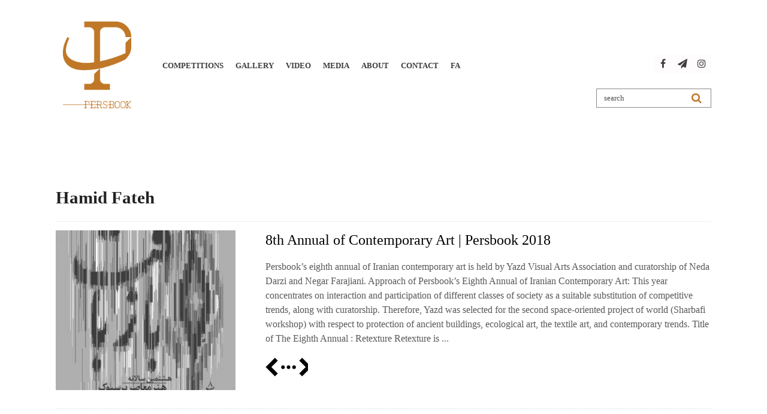

--- FILE ---
content_type: text/html; charset=UTF-8
request_url: https://persbookart.com/annual/tags/hamid-fateh/
body_size: 18737
content:
<!DOCTYPE html>
<html lang="en-US">
<head>
	<meta charset="UTF-8" />
	<meta name="viewport" content="width=device-width, initial-scale=1.0, minimum-scale=1.0"/>
	<meta name='robots' content='index, follow, max-image-preview:large, max-snippet:-1, max-video-preview:-1' />
	<style>img:is([sizes="auto" i], [sizes^="auto," i]) { contain-intrinsic-size: 3000px 1500px }</style>
	
	<!-- This site is optimized with the Yoast SEO plugin v26.8 - https://yoast.com/product/yoast-seo-wordpress/ -->
	<title>بایگانی‌های Hamid Fateh - پرسبوک</title>
	<link rel="canonical" href="https://persbookart.com/annual/tags/hamid-fateh/" />
	<meta property="og:locale" content="en_US" />
	<meta property="og:type" content="article" />
	<meta property="og:title" content="بایگانی‌های Hamid Fateh - پرسبوک" />
	<meta property="og:url" content="https://persbookart.com/annual/tags/hamid-fateh/" />
	<meta property="og:site_name" content="پرسبوک" />
	<meta name="twitter:card" content="summary_large_image" />
	<script type="application/ld+json" class="yoast-schema-graph">{"@context":"https://schema.org","@graph":[{"@type":"CollectionPage","@id":"https://persbookart.com/annual/tags/hamid-fateh/","url":"https://persbookart.com/annual/tags/hamid-fateh/","name":"بایگانی‌های Hamid Fateh - پرسبوک","isPartOf":{"@id":"https://persbookart.com/home-4/#website"},"primaryImageOfPage":{"@id":"https://persbookart.com/annual/tags/hamid-fateh/#primaryimage"},"image":{"@id":"https://persbookart.com/annual/tags/hamid-fateh/#primaryimage"},"thumbnailUrl":"https://persbookart.com/wp-content/uploads/2019/10/1Poster-Persbook2018.jpg","breadcrumb":{"@id":"https://persbookart.com/annual/tags/hamid-fateh/#breadcrumb"},"inLanguage":"en-US"},{"@type":"ImageObject","inLanguage":"en-US","@id":"https://persbookart.com/annual/tags/hamid-fateh/#primaryimage","url":"https://persbookart.com/wp-content/uploads/2019/10/1Poster-Persbook2018.jpg","contentUrl":"https://persbookart.com/wp-content/uploads/2019/10/1Poster-Persbook2018.jpg","width":1000,"height":1515},{"@type":"BreadcrumbList","@id":"https://persbookart.com/annual/tags/hamid-fateh/#breadcrumb","itemListElement":[{"@type":"ListItem","position":1,"name":"خانه","item":"https://persbookart.com/home-4/"},{"@type":"ListItem","position":2,"name":"Hamid Fateh"}]},{"@type":"WebSite","@id":"https://persbookart.com/home-4/#website","url":"https://persbookart.com/home-4/","name":"پرسبوک","description":"سالانه ‌هنرهای معاصر","publisher":{"@id":"https://persbookart.com/home-4/#organization"},"alternateName":"Persbook Art","potentialAction":[{"@type":"SearchAction","target":{"@type":"EntryPoint","urlTemplate":"https://persbookart.com/home-4/?s={search_term_string}"},"query-input":{"@type":"PropertyValueSpecification","valueRequired":true,"valueName":"search_term_string"}}],"inLanguage":"en-US"},{"@type":"Organization","@id":"https://persbookart.com/home-4/#organization","name":"پرسبوک","url":"https://persbookart.com/home-4/","logo":{"@type":"ImageObject","inLanguage":"en-US","@id":"https://persbookart.com/home-4/#/schema/logo/image/","url":"https://persbookart.com/wp-content/uploads/2020/09/persbook-logo.png","contentUrl":"https://persbookart.com/wp-content/uploads/2020/09/persbook-logo.png","width":157,"height":200,"caption":"پرسبوک"},"image":{"@id":"https://persbookart.com/home-4/#/schema/logo/image/"}}]}</script>
	<!-- / Yoast SEO plugin. -->


<link rel='dns-prefetch' href='//fonts.googleapis.com' />
<link rel="alternate" type="application/rss+xml" title="پرسبوک &raquo; Feed" href="https://persbookart.com/en/feed/" />
<link rel="alternate" type="application/rss+xml" title="پرسبوک &raquo; Comments Feed" href="https://persbookart.com/en/comments/feed/" />
<link rel="alternate" type="application/rss+xml" title="پرسبوک &raquo; Hamid Fateh برچسب ها Feed" href="https://persbookart.com/annual/tags/hamid-fateh/feed/" />
<link rel='stylesheet' id='bb_vcparam_toggle-css' href='https://persbookart.com/wp-content/plugins/vc_ultimate_carousel//assets/admin/css/vcparam/vcparam-toggle.css' media='all' />
<link rel='stylesheet' id='wp-block-library-css' href='https://persbookart.com/wp-includes/css/dist/block-library/style.min.css' media='all' />
<style id='classic-theme-styles-inline-css' type='text/css'>
/*! This file is auto-generated */
.wp-block-button__link{color:#fff;background-color:#32373c;border-radius:9999px;box-shadow:none;text-decoration:none;padding:calc(.667em + 2px) calc(1.333em + 2px);font-size:1.125em}.wp-block-file__button{background:#32373c;color:#fff;text-decoration:none}
</style>
<style id='global-styles-inline-css' type='text/css'>
:root{--wp--preset--aspect-ratio--square: 1;--wp--preset--aspect-ratio--4-3: 4/3;--wp--preset--aspect-ratio--3-4: 3/4;--wp--preset--aspect-ratio--3-2: 3/2;--wp--preset--aspect-ratio--2-3: 2/3;--wp--preset--aspect-ratio--16-9: 16/9;--wp--preset--aspect-ratio--9-16: 9/16;--wp--preset--color--black: #000000;--wp--preset--color--cyan-bluish-gray: #abb8c3;--wp--preset--color--white: #ffffff;--wp--preset--color--pale-pink: #f78da7;--wp--preset--color--vivid-red: #cf2e2e;--wp--preset--color--luminous-vivid-orange: #ff6900;--wp--preset--color--luminous-vivid-amber: #fcb900;--wp--preset--color--light-green-cyan: #7bdcb5;--wp--preset--color--vivid-green-cyan: #00d084;--wp--preset--color--pale-cyan-blue: #8ed1fc;--wp--preset--color--vivid-cyan-blue: #0693e3;--wp--preset--color--vivid-purple: #9b51e0;--wp--preset--gradient--vivid-cyan-blue-to-vivid-purple: linear-gradient(135deg,rgba(6,147,227,1) 0%,rgb(155,81,224) 100%);--wp--preset--gradient--light-green-cyan-to-vivid-green-cyan: linear-gradient(135deg,rgb(122,220,180) 0%,rgb(0,208,130) 100%);--wp--preset--gradient--luminous-vivid-amber-to-luminous-vivid-orange: linear-gradient(135deg,rgba(252,185,0,1) 0%,rgba(255,105,0,1) 100%);--wp--preset--gradient--luminous-vivid-orange-to-vivid-red: linear-gradient(135deg,rgba(255,105,0,1) 0%,rgb(207,46,46) 100%);--wp--preset--gradient--very-light-gray-to-cyan-bluish-gray: linear-gradient(135deg,rgb(238,238,238) 0%,rgb(169,184,195) 100%);--wp--preset--gradient--cool-to-warm-spectrum: linear-gradient(135deg,rgb(74,234,220) 0%,rgb(151,120,209) 20%,rgb(207,42,186) 40%,rgb(238,44,130) 60%,rgb(251,105,98) 80%,rgb(254,248,76) 100%);--wp--preset--gradient--blush-light-purple: linear-gradient(135deg,rgb(255,206,236) 0%,rgb(152,150,240) 100%);--wp--preset--gradient--blush-bordeaux: linear-gradient(135deg,rgb(254,205,165) 0%,rgb(254,45,45) 50%,rgb(107,0,62) 100%);--wp--preset--gradient--luminous-dusk: linear-gradient(135deg,rgb(255,203,112) 0%,rgb(199,81,192) 50%,rgb(65,88,208) 100%);--wp--preset--gradient--pale-ocean: linear-gradient(135deg,rgb(255,245,203) 0%,rgb(182,227,212) 50%,rgb(51,167,181) 100%);--wp--preset--gradient--electric-grass: linear-gradient(135deg,rgb(202,248,128) 0%,rgb(113,206,126) 100%);--wp--preset--gradient--midnight: linear-gradient(135deg,rgb(2,3,129) 0%,rgb(40,116,252) 100%);--wp--preset--font-size--small: 13px;--wp--preset--font-size--medium: 20px;--wp--preset--font-size--large: 36px;--wp--preset--font-size--x-large: 42px;--wp--preset--spacing--20: 0.44rem;--wp--preset--spacing--30: 0.67rem;--wp--preset--spacing--40: 1rem;--wp--preset--spacing--50: 1.5rem;--wp--preset--spacing--60: 2.25rem;--wp--preset--spacing--70: 3.38rem;--wp--preset--spacing--80: 5.06rem;--wp--preset--shadow--natural: 6px 6px 9px rgba(0, 0, 0, 0.2);--wp--preset--shadow--deep: 12px 12px 50px rgba(0, 0, 0, 0.4);--wp--preset--shadow--sharp: 6px 6px 0px rgba(0, 0, 0, 0.2);--wp--preset--shadow--outlined: 6px 6px 0px -3px rgba(255, 255, 255, 1), 6px 6px rgba(0, 0, 0, 1);--wp--preset--shadow--crisp: 6px 6px 0px rgba(0, 0, 0, 1);}:where(.is-layout-flex){gap: 0.5em;}:where(.is-layout-grid){gap: 0.5em;}body .is-layout-flex{display: flex;}.is-layout-flex{flex-wrap: wrap;align-items: center;}.is-layout-flex > :is(*, div){margin: 0;}body .is-layout-grid{display: grid;}.is-layout-grid > :is(*, div){margin: 0;}:where(.wp-block-columns.is-layout-flex){gap: 2em;}:where(.wp-block-columns.is-layout-grid){gap: 2em;}:where(.wp-block-post-template.is-layout-flex){gap: 1.25em;}:where(.wp-block-post-template.is-layout-grid){gap: 1.25em;}.has-black-color{color: var(--wp--preset--color--black) !important;}.has-cyan-bluish-gray-color{color: var(--wp--preset--color--cyan-bluish-gray) !important;}.has-white-color{color: var(--wp--preset--color--white) !important;}.has-pale-pink-color{color: var(--wp--preset--color--pale-pink) !important;}.has-vivid-red-color{color: var(--wp--preset--color--vivid-red) !important;}.has-luminous-vivid-orange-color{color: var(--wp--preset--color--luminous-vivid-orange) !important;}.has-luminous-vivid-amber-color{color: var(--wp--preset--color--luminous-vivid-amber) !important;}.has-light-green-cyan-color{color: var(--wp--preset--color--light-green-cyan) !important;}.has-vivid-green-cyan-color{color: var(--wp--preset--color--vivid-green-cyan) !important;}.has-pale-cyan-blue-color{color: var(--wp--preset--color--pale-cyan-blue) !important;}.has-vivid-cyan-blue-color{color: var(--wp--preset--color--vivid-cyan-blue) !important;}.has-vivid-purple-color{color: var(--wp--preset--color--vivid-purple) !important;}.has-black-background-color{background-color: var(--wp--preset--color--black) !important;}.has-cyan-bluish-gray-background-color{background-color: var(--wp--preset--color--cyan-bluish-gray) !important;}.has-white-background-color{background-color: var(--wp--preset--color--white) !important;}.has-pale-pink-background-color{background-color: var(--wp--preset--color--pale-pink) !important;}.has-vivid-red-background-color{background-color: var(--wp--preset--color--vivid-red) !important;}.has-luminous-vivid-orange-background-color{background-color: var(--wp--preset--color--luminous-vivid-orange) !important;}.has-luminous-vivid-amber-background-color{background-color: var(--wp--preset--color--luminous-vivid-amber) !important;}.has-light-green-cyan-background-color{background-color: var(--wp--preset--color--light-green-cyan) !important;}.has-vivid-green-cyan-background-color{background-color: var(--wp--preset--color--vivid-green-cyan) !important;}.has-pale-cyan-blue-background-color{background-color: var(--wp--preset--color--pale-cyan-blue) !important;}.has-vivid-cyan-blue-background-color{background-color: var(--wp--preset--color--vivid-cyan-blue) !important;}.has-vivid-purple-background-color{background-color: var(--wp--preset--color--vivid-purple) !important;}.has-black-border-color{border-color: var(--wp--preset--color--black) !important;}.has-cyan-bluish-gray-border-color{border-color: var(--wp--preset--color--cyan-bluish-gray) !important;}.has-white-border-color{border-color: var(--wp--preset--color--white) !important;}.has-pale-pink-border-color{border-color: var(--wp--preset--color--pale-pink) !important;}.has-vivid-red-border-color{border-color: var(--wp--preset--color--vivid-red) !important;}.has-luminous-vivid-orange-border-color{border-color: var(--wp--preset--color--luminous-vivid-orange) !important;}.has-luminous-vivid-amber-border-color{border-color: var(--wp--preset--color--luminous-vivid-amber) !important;}.has-light-green-cyan-border-color{border-color: var(--wp--preset--color--light-green-cyan) !important;}.has-vivid-green-cyan-border-color{border-color: var(--wp--preset--color--vivid-green-cyan) !important;}.has-pale-cyan-blue-border-color{border-color: var(--wp--preset--color--pale-cyan-blue) !important;}.has-vivid-cyan-blue-border-color{border-color: var(--wp--preset--color--vivid-cyan-blue) !important;}.has-vivid-purple-border-color{border-color: var(--wp--preset--color--vivid-purple) !important;}.has-vivid-cyan-blue-to-vivid-purple-gradient-background{background: var(--wp--preset--gradient--vivid-cyan-blue-to-vivid-purple) !important;}.has-light-green-cyan-to-vivid-green-cyan-gradient-background{background: var(--wp--preset--gradient--light-green-cyan-to-vivid-green-cyan) !important;}.has-luminous-vivid-amber-to-luminous-vivid-orange-gradient-background{background: var(--wp--preset--gradient--luminous-vivid-amber-to-luminous-vivid-orange) !important;}.has-luminous-vivid-orange-to-vivid-red-gradient-background{background: var(--wp--preset--gradient--luminous-vivid-orange-to-vivid-red) !important;}.has-very-light-gray-to-cyan-bluish-gray-gradient-background{background: var(--wp--preset--gradient--very-light-gray-to-cyan-bluish-gray) !important;}.has-cool-to-warm-spectrum-gradient-background{background: var(--wp--preset--gradient--cool-to-warm-spectrum) !important;}.has-blush-light-purple-gradient-background{background: var(--wp--preset--gradient--blush-light-purple) !important;}.has-blush-bordeaux-gradient-background{background: var(--wp--preset--gradient--blush-bordeaux) !important;}.has-luminous-dusk-gradient-background{background: var(--wp--preset--gradient--luminous-dusk) !important;}.has-pale-ocean-gradient-background{background: var(--wp--preset--gradient--pale-ocean) !important;}.has-electric-grass-gradient-background{background: var(--wp--preset--gradient--electric-grass) !important;}.has-midnight-gradient-background{background: var(--wp--preset--gradient--midnight) !important;}.has-small-font-size{font-size: var(--wp--preset--font-size--small) !important;}.has-medium-font-size{font-size: var(--wp--preset--font-size--medium) !important;}.has-large-font-size{font-size: var(--wp--preset--font-size--large) !important;}.has-x-large-font-size{font-size: var(--wp--preset--font-size--x-large) !important;}
:where(.wp-block-post-template.is-layout-flex){gap: 1.25em;}:where(.wp-block-post-template.is-layout-grid){gap: 1.25em;}
:where(.wp-block-columns.is-layout-flex){gap: 2em;}:where(.wp-block-columns.is-layout-grid){gap: 2em;}
:root :where(.wp-block-pullquote){font-size: 1.5em;line-height: 1.6;}
</style>
<link rel='stylesheet' id='foogallery-core-css' href='https://persbookart.com/wp-content/plugins/foogallery/extensions/default-templates/shared/css/foogallery.min.css' media='all' />
<link rel='stylesheet' id='cz-icons-pack-css' href='https://persbookart.com/wp-content/plugins/codevz-plus/admin/fields/codevz_fields/icons/czicons.css' media='all' />
<link rel='stylesheet' id='contact-form-7-css' href='https://persbookart.com/wp-content/plugins/contact-form-7/includes/css/styles.css' media='all' />
<link rel='stylesheet' id='foobox-free-min-css' href='https://persbookart.com/wp-content/plugins/foobox-image-lightbox/free/css/foobox.free.min.css' media='all' />
<link rel='stylesheet' id='woocommerce-layout-css' href='https://persbookart.com/wp-content/plugins/woocommerce/assets/css/woocommerce-layout.css' media='all' />
<link rel='stylesheet' id='woocommerce-smallscreen-css' href='https://persbookart.com/wp-content/plugins/woocommerce/assets/css/woocommerce-smallscreen.css' media='only screen and (max-width: 768px)' />
<link rel='stylesheet' id='woocommerce-general-css' href='https://persbookart.com/wp-content/plugins/woocommerce/assets/css/woocommerce.css' media='all' />
<style id='woocommerce-inline-inline-css' type='text/css'>
.woocommerce form .form-row .required { visibility: visible; }
</style>
<link rel='stylesheet' id='brands-styles-css' href='https://persbookart.com/wp-content/plugins/woocommerce/assets/css/brands.css' media='all' />
<link rel='stylesheet' id='codevz-style-css' href='https://persbookart.com/wp-content/themes/haftanpress/style.css' media='all' />
<link rel='stylesheet' id='font-awesome-css' href='https://persbookart.com/wp-content/plugins/js_composer/assets/lib/bower/font-awesome/css/font-awesome.min.css' media='all' />
<link rel='stylesheet' id='slick-css' href='https://persbookart.com/wp-content/plugins/vc_ultimate_carousel//assets/libs/slick/slick.css' media='all' />
<link rel='stylesheet' id='bb-vcuc-css' href='https://persbookart.com/wp-content/plugins/vc_ultimate_carousel//assets/css/style.css' media='all' />
<!--[if lt IE 9]>
<link rel='stylesheet' id='vc_lte_ie9-css' href='https://persbookart.com/wp-content/plugins/js_composer/assets/css/vc_lte_ie9.min.css' media='screen' />
<![endif]-->
<link rel='stylesheet' id='codevz-plugin-css' href='https://persbookart.com/wp-content/plugins/codevz-plus/assets/css/codevzplus.css' media='all' />
<style id='codevz-plugin-inline-css' type='text/css'>
/* Woo */.woocommerce div.product .woocommerce-tabs ul.tabs li::before,.woocommerce div.product .woocommerce-tabs ul.tabs li::after{display:none}.woocommerce ul.products li.product, .woocommerce-page ul.products li.product{text-align: center}.woo-col-2.woocommerce ul.products li.product, .woo-col-2.woocommerce-page ul.products li.product, .woo-related-col-2.woocommerce ul.products .related li.product, .woo-related-col-2.woocommerce-page ul.products .related li.product {width: 48.05%}.woo-col-3.woocommerce ul.products li.product, .woo-col-3.woocommerce-page ul.products li.product, .woo-related-col-3.woocommerce ul.products .related li.product, .woo-related-col-3.woocommerce-page ul.products .related li.product {width: calc(100% / 3 - 2.6%)}.woo-col-5.woocommerce ul.products li.product, .woo-col-5.woocommerce-page ul.products li.product {width: calc(100% / 5 - 3.2%)}.woo-col-6.woocommerce ul.products li.product, .woo-col-6.woocommerce-page ul.products li.product {width: calc(100% / 6 - 3.2%)}.rtl .woocommerce-error,.rtl .woocommerce-info,.rtl .woocommerce-message{padding:15px 70px !important;margin:0 0 30px !important}.quantity{position:relative}input[type=number]::-webkit-inner-spin-button,input[type=number]::-webkit-outer-spin-button{-webkit-appearance:none;margin:0}input[type=number]{-moz-appearance:textfield}.quantity input{width:45px;height:42px;line-height:1.65;float:left;display:block;padding:0;margin:0;padding-left:20px;border:1px solid rgba(167, 167, 167, 0.3)}.quantity input:focus{outline:0}.quantity-nav{float:left;position:relative;height:41px;margin:0 0 0 -11px}.rtl .quantity-nav{float:left;margin:0 0 0 25px}.quantity-button{position:relative;cursor:pointer;border-left:1px solid rgba(167, 167, 167, 0.3);width:25px;text-align:center;color:inherit;font-size:14px;line-height:1.5;transform:translateX(-100%)}.quantity-button.quantity-up{position:absolute;height:50%;top:0;border-bottom:1px solid rgba(167, 167, 167, 0.3)}.quantity-button.quantity-down{position:absolute;bottom:-1px;height:50%}.woocommerce .quantity .qty {margin:0 10px 0 0;padding: 10px 16px !important;width: 80px;text-align:left}.rtl .woocommerce .quantity .qty{margin:0 0 0 10px}.woocommerce-Tabs-panel h2 {display: none !important}.woocommerce-checkout #payment ul.payment_methods li img{display:inline-block}.woocommerce nav.woocommerce-pagination ul li{border: 0 !important;overflow:visible}.woocommerce a.remove{border-radius:2px}.cross-sells{display: none}.post-type-archive-product h1.page-title,.woocommerce #comments.content{display:none}.woocommerce ul.products li.product .star-rating{margin: 10px auto 0;text-align:left}.outofstock .button{display: none !important}#order_review_heading{margin:30px 0 20px}.woocommerce .woocommerce-ordering,.woocommerce .woocommerce-result-count{box-sizing:border-box;margin:0 0 2em}.woocommerce span.onsale,.woocommerce ul.products li.product .onsale{z-index:9;background:#fff;border-radius:100%;display:inline-block;padding:0;position:absolute;top:20px;left:20px;right:auto;margin:0;color:initial;line-height:4em;width:4em;height:4em;font-size:16px;font-weight:600;min-height:initial;box-shadow:0 0 30px rgba(17,17,17,.06)}.woocommerce.single span.onsale, .woocommerce.single ul.products li.product .onsale{left:15px;right:auto}.woocommerce nav.woocommerce-pagination ul li a, .woocommerce nav.woocommerce-pagination ul li span{line-height: 3em}.woocommerce ul.products li.product .button{margin: 20px auto 0;display:table}.woocommerce ul.products li.product .button:before{font-family:FontAwesome;content:"\f07a";position:static;transform:initial;display:inline;background:none !important;margin-right:10px}.woocommerce ul.products li.product .button.loading:after{margin-top:3px}.woocommerce a.added_to_cart{position:absolute;bottom:-28px;left:50%;margin:0;font-size:12px;transform:translateX(-50%);letter-spacing:2px}.woocommerce ul.products li.product .woocommerce-loop-category__title, .woocommerce ul.products li.product .woocommerce-loop-product__title, .woocommerce ul.products li.product h3 {font-size:22px}.woocommerce ul.products li.product:hover .button{opacity:1 !important}.woocommerce ul.products li.product .price{background:#fff;border-radius:30px;display:inline-block;padding:4px 16px;position:absolute;top:20px;right:20px;color:#262626;font-weight:bold}.woocommerce ul.products li.product .price del{font-size:.7em;display:inline-block}.woocommerce .product_meta{font-size:13px}.woocommerce div.product form.cart,.woocommerce div.product p.cart{margin:2em 0}.woocommerce ul.products li.product h3{font-size:16px;width:85%}.woocommerce div.product .woocommerce-tabs .panel{padding:30px;border:1px solid rgba(167,167,167,.2);border-radius:0 2px 2px}.woocommerce div.product .woocommerce-tabs ul.tabs{padding:0 0 0 5px;margin:0 -5px -1px}.woocommerce div.product .woocommerce-tabs ul.tabs li.active{opacity:1}.woocommerce div.product .woocommerce-tabs ul.tabs:before,.woocommerce nav.woocommerce-pagination ul{border:0}.woocommerce div.product .woocommerce-tabs ul.tabs li.active:after,.woocommerce div.product .woocommerce-tabs ul.tabs li.active:before{box-shadow:none;display:none}.woocommerce table.shop_table td{padding:16px 20px}.woocommerce table.shop_table th{padding: 20px}#add_payment_method #payment,.woocommerce-cart #payment,.woocommerce-checkout #payment{background:0 0;padding:10px}#add_payment_method #payment ul.payment_methods,.woocommerce-cart #payment ul.payment_methods,.woocommerce-checkout #payment ul.payment_methods{border-bottom:1px solid rgba(167,167,167,.2)}.woocommerce-error,.woocommerce-info,.woocommerce-message{line-height:40px;background-color:rgba(167,167,167,.1);border:0;padding:22px 60px !important;margin:0 0 30px !important}td.product-subtotal,td.product-total,tr.cart-subtotal td{font-size:14px}tr.order-total td{font-size:18px;font-weight:700}.woocommerce ul.products li.product .price ins{text-decoration:none}.woocommerce nav.woocommerce-pagination ul li a:focus,.woocommerce nav.woocommerce-pagination ul li a:hover,.woocommerce nav.woocommerce-pagination ul li span.current{color:#fff !important}.woocommerce nav.woocommerce-pagination ul li span.current{border:0}.woocommerce nav.woocommerce-pagination ul li a, .woocommerce nav.woocommerce-pagination ul li span {font-size:14px}#add_payment_method .cart-collaterals .cart_totals table td,#add_payment_method .cart-collaterals .cart_totals table th,.woocommerce-cart .cart-collaterals .cart_totals table td,.woocommerce-cart .cart-collaterals .cart_totals table th,.woocommerce-checkout .cart-collaterals .cart_totals table td,.woocommerce-checkout .cart-collaterals .cart_totals table th{vertical-align:middle}#add_payment_method #payment,.woocommerce form.checkout_coupon,.woocommerce form.login,.woocommerce form.register,.woocommerce-cart #payment,.woocommerce-checkout #payment{border:1px solid rgba(167,167,167,.2);border-radius:0}.woocommerce #coupon_code{padding:12px;width:auto}.woocommerce p #coupon_code{width:100%!important}.woocommerce input.button:disabled,.woocommerce input.button:disabled[disabled]{color:#fff}.woocommerce input.button{padding:12px 30px}#add_payment_method #payment div.payment_box,.woocommerce-cart #payment div.payment_box,.woocommerce-checkout #payment div.payment_box{background-color:rgba(167,167,167,.1)}#add_payment_method #payment div.payment_box:before,.woocommerce-cart #payment div.payment_box:before,.woocommerce-checkout #payment div.payment_box:before{top:-14px;border-bottom-color:rgba(167,167,167,.1)}.woocommerce-thankyou-order-received{font-size:20px;background:#eafff1;color:#17ac4d;padding:20px;border-radius:2px}.woocommerce .product_title{font-size:30px}.woocommerce-product-rating{font-size:12px}.woocommerce ul.order_details li {line-height: 3;margin-right: 3em}.calculated_shipping h2 {font-size: 24px;margin: 0 0 20px;opacity: .4}.related.products li{margin-bottom:0!important}#payment label{display:inline}.about_paypal{margin:0 10px}.showcoupon{font-weight:900}.woocommerce nav.woocommerce-pagination ul li a:focus, .woocommerce nav.woocommerce-pagination ul li a:hover, .woocommerce nav.woocommerce-pagination ul li span.current {background: #353535;color: #8a7e88}.woocommerce-MyAccount-navigation ul {list-style-type: none;margin: 0;padding:0}.edit-account fieldset{margin-bottom:30px}.woocommerce-MyAccount-navigation ul {list-style-type: none;margin: 0}.woocommerce-MyAccount-navigation a,.woocommerce-account ul.digital-downloads li .count {padding: 10px 20px;display: block;background: rgba(167, 167, 167, 0.1);margin: 0 20px 6px 0;border-radius: 2px}.woocommerce-MyAccount-navigation a:hover, .woocommerce-MyAccount-navigation .is-active a {background: rgba(167, 167, 167, 0.2);color: #fff}.edit-account .input.woocommerce-Button.button {margin: 20px 0 0}.woocommerce ul.product_list_widget li img {float: left;margin: 0 20px 0 0;width: 80px}.rtl ul.product_list_widget li img{float:right !important;margin: 0 0 0 20px}.woocommerce .widget_price_filter .price_slider_wrapper .ui-widget-content{background-color: #e9e9e9}.woocommerce .widget_price_filter .ui-slider .ui-slider-range,.woocommerce .widget_price_filter .ui-slider .ui-slider-handle{background-color:#a7a7a7}.product_meta > span{display:block;margin:0 0 5px}#comments .commentlist li .avatar{padding: 0 !important;border-radius: 100% !important;width: 40px !important;box-shadow: 1px 10px 10px rgba(167, 167, 167, 0.3) !important;border:0 !important;top:25px !important;left:20px !important}.rtl #comments .commentlist li .avatar{left:auto;right:20px}.woocommerce #reviews #comments ol.commentlist li .comment-text{padding: 30px !important;margin: 0 50px}.woocommerce table.shop_table td, .woocommerce-cart .cart-collaterals .cart_totals tr th {border-top: 1px solid rgba(167, 167, 167, 0.2) !important}.product_meta a{font-weight:bold;background:rgba(167, 167, 167, 0.12);padding:0px 8px;border-radius:2px;margin:4px 0;display:inline-block}#add_payment_method table.cart img, .woocommerce-cart table.cart img,.woocommerce-checkout table.cart img{width:80px !important}.cart_totals h2,.woocommerce-additional-fields > h3,.woocommerce-billing-fields > h3,#order_review_heading{font-size:24px;padding:0 0 0 2px}.woocommerce-review-link{display:none}.woocommerce ul.products li.product .woocommerce-loop-product__link{display:block}label.woocommerce-form__label.woocommerce-form__label-for-checkbox.inline{margin: 0 20px}from.woocommerce-product-search input{float: left;width: 61%;margin-right: 5%}from.woocommerce-product-search button{width: 34%;padding: 12px 0}.woocommerce div.product .woocommerce-tabs ul.tabs li.active a{color: #111}.rtl ul.products li.product .button:before{margin-left:10px !important;margin-right:0 !important}.comment-form-rating p:nth-child(3){display:none !important}.woocommerce ul.products li.product a img{max-width: 100% !important;max-height: 100% !important}.woocommerce #respond input#submit.added::after, .woocommerce a.button.added::after, .woocommerce button.button.added::after, .woocommerce input.button.added::after{vertical-align: middle}.rtl .woocommerce div.product form.cart div.quantity{margin:0 -25px 0 20px}.rtl .woocommerce-product-gallery{direction:ltr}.pswp__ui{width:100%;height:100%}.pswp__button--arrow--left, .pswp__button--arrow--right{position:absolute !important}.woocommerce div.product div.images .flex-control-thumbs li{width: calc(100% / 4 - 10px);margin:10px 0 0 10px;padding:0}.woocommerce div.product div.images .flex-control-thumbs{margin-left:-10px}.woocommerce-error::before, .woocommerce-info::before,.woocommerce-message::before{top: 21px}.woocommerce-account .addresses .title .edit{float:right;margin:5px 20px;opacity: .5}.rtl.woocommerce .woocommerce-result-count, .rtl.woocommerce-page .woocommerce-result-count{float: right}.rtl.woocommerce .woocommerce-ordering, .rtl.woocommerce-page .woocommerce-ordering{float: left}.ajax_add_to_cart.loading{padding-right:35px !important}.rtl .ajax_add_to_cart.loading{padding-left:35px !important}.rtl #respond input#submit.added::after, .rtl a.button.added::after, .rtl button.button.added::after, .rtl input.button.added::after{margin: 0 10px 0 0}.woocommerce div.product .woocommerce-tabs ul.tabs li{padding:.4em .8em;font-weight:700;opacity:.6;border:1px solid rgba(167,167,167,.2);background:rgba(167, 167, 167, 0.1);border-radius:2px 2px 0 0;border-bottom:0;margin:0}.woocommerce div.product .woocommerce-tabs ul.tabs li a, .woocommerce div.product .woocommerce-tabs ul.tabs li.active a{color: inherit;font-weight:inherit;padding:inherit;}.related.products{clear:both}td.woocommerce-grouped-product-list-item__quantity{padding:10px 20px !important}.woocommerce div.product form.cart .group_table td {vertical-align:middle;padding:0}.woocommerce-grouped-product-list-item__label label{margin: 0}.widget span.woocommerce-Price-amount.amount{background: rgba(167, 167, 167, 0.2);padding:4px 10px;font-size:14px;border-radius:2px}.woo-product-tabs-vertical div.product .woocommerce-tabs ul.tabs{margin:0;padding:0;float:left;width:30%}.rtl.woo-product-tabs-vertical div.product .woocommerce-tabs ul.tabs{float:right}.woo-product-tabs-vertical div.product .woocommerce-tabs ul.tabs li {border-radius: 0;border-bottom: 1px solid rgba(167,167,167,.2);margin: 0 0 4px 0;display: block}.woo-product-tabs-vertical div.product .woocommerce-tabs ul.tabs li.active{border-color:rgba(167,167,167,.2);border-right-color: #fff}.rtl.woo-product-tabs-vertical div.product .woocommerce-tabs ul.tabs li.active{border-color: rgba(167,167,167,.2);border-left-color:#fff}.woo-product-tabs-vertical div.product .woocommerce-tabs .panel{border-radius:0;float:right;width:70%;box-sizing:border-box;transform:translateX(-1px)}.rtl.woo-product-tabs-vertical div.product .woocommerce-tabs .panel{float:left;transform:translateX(1px)}.woocommerce div.product .woocommerce-tabs ul.tabs li a{display:block}.woo-product-tabs-center .tabs.wc-tabs{text-align:center}.layout_2,.layout_2 .cz_fixed_footer,.layout_2 .header_is_sticky{width: 1320px}.layout_2 .row{width: calc(1320px - 10%)}

/* Theme color */a:hover, .sf-menu > .cz.current_menu > a, .sf-menu > .cz .cz.current_menu > a, .sf-menu > .current-menu-parent > a {color: #3d3c3c} 
form button, .button, #edd-purchase-button, .edd-submit, .edd-submit.button.blue, .edd-submit.button.blue:hover, .edd-submit.button.blue:focus, [type=submit].edd-submit, .sf-menu > .cz > a:before,.sf-menu > .cz > a:before,.widget_product_search #searchsubmit, .post-password-form input[type="submit"], .wpcf7-submit, .submit_user, 
#commentform #submit, .commentlist li.bypostauthor > .comment-body:after,.commentlist li.comment-author-admin > .comment-body:after, 
.woocommerce input.button.alt.woocommerce #respond input#submit, .woocommerce a.button, .woocommerce button.button, .woocommerce input.button,.woocommerce .woocommerce-error .button, 
.woocommerce .woocommerce-info .button, .woocommerce .woocommerce-message .button, .woocommerce-page .woocommerce-error .button, .woocommerce-page .woocommerce-info .button, 
.woocommerce-page .woocommerce-message .button,#add_payment_method table.cart input, .woocommerce-cart table.cart input:not(.input-text), .woocommerce-checkout table.cart input,
.woocommerce input.button:disabled, .woocommerce input.button:disabled[disabled],#add_payment_method table.cart input, #add_payment_method .wc-proceed-to-checkout a.checkout-button, 
.woocommerce-cart .wc-proceed-to-checkout a.checkout-button, .woocommerce-checkout .wc-proceed-to-checkout a.checkout-button,.woocommerce #payment #place_order, .woocommerce-page #payment #place_order,.woocommerce input.button.alt,
.woocommerce #respond input#submit.alt:hover, .pagination .current, .pagination > b, .pagination a:hover, .page-numbers .current, .page-numbers a:hover, .pagination .next:hover, 
.pagination .prev:hover, input[type=submit], .sticky:before, .commentlist li.comment-author-admin .fn, .woocommerce #respond input#submit.alt:hover, .woocommerce a.button.alt:hover, 
.woocommerce button.button.alt:hover, .woocommerce input.button.alt:hover, .woocommerce-MyAccount-navigation a:hover, .woocommerce-MyAccount-navigation .is-active a,
input[type=submit],input[type=button],.cz_header_button,.cz_default_portfolio a, .dwqa-questions-footer .dwqa-ask-question a,
.cz_readmore, .more-link, .woocommerce nav.woocommerce-pagination ul li a:focus, .woocommerce nav.woocommerce-pagination ul li a:hover, 
.woocommerce nav.woocommerce-pagination ul li span.current, .cz_btn, 
.woocommerce .widget_price_filter .ui-slider .ui-slider-range, 
.woocommerce .widget_price_filter .ui-slider .ui-slider-handle, 
.woocommerce #respond input#submit, .woocommerce a.button, .woocommerce button.button, .woocommerce input.button,
.woocommerce div.product form.cart .button {background-color: #3d3c3c}
.cs_load_more_doing, div.wpcf7 .wpcf7-form .ajax-loader, .cz_ajax_loader {border-right-color: #3d3c3c}
input:focus,textarea:focus,select:focus {border-color: #3d3c3c}
::selection {background-color: #3d3c3c;color: #fff}
::-moz-selection {background-color: #3d3c3c;color: #fff}

/* Dynamic  */.pageloader{background-color:#0f0f0f}html,body{background-color:#ffffff}#layout{background-color:rgba(255,255,255,0.01);margin-top:-5px;border-radius:16px;box-shadow:0px 0px 0px 0px #000000}form button,.wpcf7-submit,.dwqa-questions-footer .dwqa-ask-question a,input[type=submit],input[type=button],.button,.cz_header_button,.woocommerce a.button,.woocommerce input.button,.woocommerce #respond input#submit.alt,.woocommerce a.button.alt,.woocommerce button.button.alt,.woocommerce input.button.alt,.woocommerce #respond input#submit, .woocommerce a.button, .woocommerce button.button, .woocommerce input.button, #edd-purchase-button, .edd-submit, [type=submit].edd-submit, .edd-submit.button.blue{color:#dbdbdb;padding-top:5px;padding-bottom:5px;border-radius:0px}.widget{border-width:2px;border-color:rgba(61,60,60,0.2);border-radius:0px}.widget a{font-size:14px;background-repeat:no-repeat;background-position:right top;padding-top:10px;margin-bottom:11px}.widget > h4{background-repeat:no-repeat;background-position:right top;background-size:initial;padding-top:19px;border-top-width:11px;border-color:rgba(61,60,60,0.2)}input,textarea,select,.qty{height:32px;border-style:solid;border-width:1px;border-color:rgba(79,79,79,0.42);border-radius:0px}.elms_row .cz_social, .fixed_side .cz_social{background-color:rgba(140,32,32,0.01);margin-top:60px}.elms_row .cz_social a, .fixed_side .cz_social a{font-size:16px;color:#3d3d3d;border-style:solid;border-radius:4px}.elms_row .cz_social a:hover, .fixed_side .cz_social a:hover{color:#c3994b}.header_1{background-size:cover;background-color:transparent;background-image:linear-gradient(90deg,rgba(0,0,0,0.54),rgba(0,0,0,0.2));padding-bottom:30px}.header_1 .row{width:90%}#menu_header_1 > .cz > a{font-size:16px;color:#ffffff;font-weight:400;text-transform:uppercase;padding:2px 10px;margin-right:12px;margin-left:12px}#menu_header_1 > .cz > a:hover,#menu_header_1 > .cz:hover > a,#menu_header_1 > .cz.current_menu > a,#menu_header_1 > .current-menu-parent > a{color:#3d3c3c}#menu_header_1 > .cz > a:before{width:20px;height:2px;bottom:-2px;left:11px}#menu_header_1 .cz .sub-menu:not(.cz_megamenu_inner_ul),#menu_header_1 .cz_megamenu_inner_ul .cz_megamenu_inner_ul{background-color:#3d3c3c;padding-top:0px;padding-bottom:0px;margin:2px 8px 8px 43px;border-style:solid;border-width:0px;border-radius:0px}#menu_header_1 .cz .cz a{font-size:15px;font-weight:400;padding-top:13px;padding-bottom:13px;margin:4px}#menu_header_1 .cz .cz a:hover,#menu_header_1 .cz .cz:hover > a,#menu_header_1 .cz .cz.current_menu > a,#menu_header_1 .cz .current_menu > .current_menu{color:#ffffff;background-color:#222222}.header_2{padding-bottom:-50px}.header_2 .row{width:90%}.header_2 .elms_center{margin-right:5px;margin-left:5px}#menu_header_2{padding-right:0px;margin-right:28px;margin-left:30px}#menu_header_2 > .cz > a{font-size:13px;color:#3d3d3d;text-align:center;font-weight:600;text-transform:uppercase;padding:2px 0px 0px 10px;margin-right:5px;margin-left:5px}#menu_header_2 > .cz > a:hover,#menu_header_2 > .cz:hover > a,#menu_header_2 > .cz.current_menu > a,#menu_header_2 > .current-menu-parent > a{color:#3d3c3c}#menu_header_2 > .cz > a:before{background-color:#c07828;width:107%;height:8px;margin-right:0px;margin-left:0px;bottom:-23px}#menu_header_2 .cz .sub-menu:not(.cz_megamenu_inner_ul),#menu_header_2 .cz_megamenu_inner_ul .cz_megamenu_inner_ul{font-size:9px;color:#ffffff;background-color:#c07828;padding-top:0px;padding-bottom:0px;margin:2px 8px 8px 43px;border-style:solid;border-width:0px;border-radius:0px}#menu_header_2 .cz .cz a{font-size:12px;color:#ffffff;font-weight:300;width:153px;padding-top:12px;padding-bottom:10px;margin:4px}#menu_header_2 .cz .cz a:hover,#menu_header_2 .cz .cz:hover > a,#menu_header_2 .cz .cz.current_menu > a,#menu_header_2 .cz .current_menu > .current_menu{color:#ffffff;background-color:#222222}.onSticky{background-color:rgba(0,0,0,0.79) !important}.header_4{background-color:#ffffff;border-style:solid;border-width:0 0 1px;border-color:rgba(0,0,0,0.12)}#menu_header_4{background-color:#f7f7f7}#menu_header_4 > .cz > a{font-size:11px;color:rgba(34,34,34,0.8)}#menu_header_4 > .cz > a:hover,#menu_header_4 > .cz:hover > a,#menu_header_4 > .cz.current_menu > a,#menu_header_4 > .current-menu-parent > a{color:#0f0f0f}#menu_header_4 .cz .cz a{font-size:11px;background-color:#e9e9e1}.page_title,.header_onthe_cover .page_title{background-color:rgba(255,255,255,0.01);padding-bottom:0px;margin-right:-20px;margin-bottom:-0px;border-style:solid;border-top-width:0;border-right-width:0;border-left-width:0;border-color:#f4f4f4}.page_title .section_title{font-size:22px;font-weight:700;background-color:rgba(255,255,255,0.01);border-style:solid}.page_title a,.page_title a:hover,.page_title i{color:#373333}.breadcrumbs{padding-bottom:11px;border-style:solid;border-bottom-width:7px;border-color:#c07828}body{color:#222222;font-family:'IRAN'}h2{font-size:29px}h3{font-size:24px}.cz_middle_footer{background-color:#222222;padding-top:100px;padding-bottom:50px}.footer_widget{color:#e0e0e0;padding:10px}.cz_middle_footer a{color:#ffffff;line-height: 2}.cz_middle_footer a:hover{color:rgba(61,60,60,0.7)}.footer_2{background-color:#3d3c3c;padding-top:0px}.footer_2 .row{border-style:solid;border-color:#3d3c3c}i.backtotop{color:#000000;background-color:#3d3c3c;font-size:13px;border-style:solid;border-radius:48px}.footer_widget > h4{font-size:24px;font-weight:700;border-style:solid;border-width:0 0 2px;border-color:rgba(0,0,0,0.1)}.woocommerce ul.products li.product a img{width:404px;height:404px}.woocommerce ul.products li.product .woocommerce-loop-category__title, .woocommerce ul.products li.product .woocommerce-loop-product__title, .woocommerce ul.products li.product h3,.woocommerce.woo-template-2 ul.products li.product .woocommerce-loop-category__title, .woocommerce.woo-template-2 ul.products li.product .woocommerce-loop-product__title, .woocommerce.woo-template-2 ul.products li.product h3{font-size:17px;color:#222222;font-weight:700;letter-spacing:1px;padding-top:15px;margin-top:-10px;margin-bottom:25px;border-style:solid;border-top-width:2px;border-color:#3d3c3c}.woocommerce ul.products li.product .star-rating{display:none}.woocommerce ul.products li.product .button.add_to_cart_button, .woocommerce ul.products li.product .button[class*="product_type_"]{font-size:12px;color:rgba(34,34,34,0.7);background-color:#ffffff;margin-top:-20px;border-style:solid;border-width:2px;border-color:#e2e2e2;border-radius:0px;position:relative}.woocommerce span.onsale, .woocommerce ul.products li.product .onsale{font-size:11px;color:#3d3c3c;background-color:rgba(34,34,34,0.71);top:10px;left:10px}.woocommerce ul.products li.product .price{font-size:0px;color:rgba(255,255,255,0.85);background-color:rgba(255,255,255,0.01);border-radius:0px;top:0px;right:0px}.woocommerce div.product .summary p.price, .woocommerce div.product .summary span.price{color:#3d3c3c}.tagcloud a, .cz_post_cat a{color:#222222;border-style:solid;border-width:1px;border-color:rgba(0,0,0,0.12);border-radius:0px}.tagcloud a:hover, .cz_post_cat a:hover{border-style:solid;border-color:#3d3c3c}.pagination a, .pagination > b, .pagination span, .page-numbers a, .page-numbers span, .woocommerce nav.woocommerce-pagination ul li a, .woocommerce nav.woocommerce-pagination ul li span{margin-right:2px;margin-left:2px;border-style:none;border-radius:0px}#menu_header_1 .sub-menu .sub-menu:not(.cz_megamenu_inner_ul){margin-top:0px;margin-right:12px;margin-left:12px}#menu_header_2 .sub-menu .sub-menu:not(.cz_megamenu_inner_ul){margin-top:0px;margin-right:11px;margin-left:11px}.cz-cpt-post .cz_readmore, .cz-cpt-post .more-link{font-size:9px;color:rgba(255,255,255,0.01);background-repeat:no-repeat;background-size:cover;background-color:transparent;background-image:url(https://www.persbookart.com/wp-content/uploads/2020/10/Asset-1.png),linear-gradient(90deg,rgba(255,255,255,0.01),rgba(0,0,0,0.01));padding-right:52px;padding-bottom:6px}.cz-cpt-post .cz_readmore:hover, .cz-cpt-post .more-link:hover{text-align:right;background-image:url(https://www.persbookart.com/wp-content/uploads/2020/10/arr.png)}.cz-cpt-post .cz_readmore i, .cz-cpt-post .more-link i{font-size:0px;color:rgba(0,0,0,0.01);background-image:url(https://www.persbookart.com/wp-content/uploads/2020/10/Asset-1.png);height:50px;padding-right:1px}.woocommerce ul.products li.product .button.add_to_cart_button:hover, .woocommerce ul.products li.product .button[class*="product_type_"]:hover{color:#222222;background-color:#e47b25}.cz-cpt-post .cz_default_loop .cz_post_image, .cz-cpt-post .cz_post_svg{border-bottom-width:5px;border-color:#c07828;border-radius:0px;filter:grayscale(100%)}.woocommerce ul.products li.product .woocommerce-loop-product__link{border-width:0px 0px 2px;border-color:#cccccb;border-radius:0px}.cz-cpt-post article .cz_post_icon{font-size:0px;background-color:rgba(79,79,79,0.01);padding:15px;border-radius:0px}.footer_widget > h4:before{background-color:#000000;width:50px;height:1px;bottom:-1px}.widget > h4:before{background-color:#3d3c3c;width:100px;height:9px;bottom:56px}.cz-cpt-post .cz_default_loop .cz_post_title h3{font-size:20px;border-top-width:17px;border-color:#e48080}.pagination .current, .pagination > b, .pagination a:hover, .page-numbers .current, .page-numbers a:hover, .pagination .next:hover, .pagination .prev:hover, .woocommerce nav.woocommerce-pagination ul li a:focus, .woocommerce nav.woocommerce-pagination ul li a:hover, .woocommerce nav.woocommerce-pagination ul li span.current{color:#222222}.single-post .cz_single_fi img{border-style:solid;border-bottom-width:5px;border-color:#3d3c3c}.cz-next-prev-archive a{color:#222222;background-color:#ffffff;border-style:solid;border-width:2px;border-color:#3d3c3c;border-radius:0px}.single-post .next_prev h4{font-size:15px;color:#222222;font-weight:200}.single-post .next_prev .previous i,.single-post .next_prev .next i{color:rgba(34,34,34,0.5);border-style:solid;border-width:2px;border-color:#3d3c3c;border-radius:0px}.single-post .next_prev .previous:hover i,.single-post .next_prev .next:hover i{color:#222222}.single-post .next_prev{padding-top:50px;padding-bottom:50px;border-style:solid;border-top-width:2px;border-bottom-width:2px;border-color:#3d3c3c}.single-post .cz_related_posts > h4{font-size:24px;margin-top:20px;margin-bottom:30px;border-style:solid;border-bottom-width:2px;border-color:#3d3c3c}.single-post .cz_related_post > div img{border-style:solid;border-bottom-width:5px;border-color:#3d3c3c}.single-post .cz_related_post h3{font-size:24px}.single-post #comments > h3{margin-bottom:30px;border-style:solid;border-bottom-width:2px;border-color:#3d3c3c}.woocommerce div.product .woocommerce-tabs .panel{margin-right:-5px}#menu_header_2 > .cz{font-size:13px}.cz-cpt-portfolio .cz_default_loop .cz_post_title h3{font-weight:300;padding-bottom:0px;margin-bottom:-26px}.cz-cpt-portfolio .cz_default_loop > div{color:#595959;font-weight:200;line-height:1.5;margin-top:-6px}.cz-cpt-portfolio .cz_default_loop .cz_post_meta{font-size:0px}.cz-cpt-portfolio .cz_default_loop .cz_post_author_avatar img{background-color:rgba(0,0,0,0.01);width:0px}.single-portfolio h3.section_title{font-family:'irsns-bold';font-weight:300;margin-bottom:5px} .content > h3:first-child, .content .section_title{font-size:23px;font-weight:700}.single-post .single_con{font-size:14px;font-weight:300;line-height:1.7}.cz-cpt-post .cz_default_loop .cz_post_excerpt{padding-top:0px;margin-top:-26px}.cz-cpt-portfolio .cz_readmore, .cz-cpt-portfolio .more-link{font-size:13px;background-repeat:no-repeat;background-size:cover;background-color:transparent;background-image:linear-gradient(90deg,rgba(255,255,255,0.01),rgba(255,255,255,0.01)),url(https://www.persbookart.com/wp-content/uploads/2020/10/Asset-1.png);padding-right:46px;padding-bottom:6px}.cz-cpt-portfolio .cz_readmore i, .cz-cpt-portfolio .more-link{font-size:0px}.cz-cpt-post .cz_default_loop .cz_post_author_avatar img{width:0px}.cz-cpt-post .cz_default_loop .cz_post_meta{font-size:0px}.cz-cpt-portfolio .cz_default_loop .cz_post_image, .cz-cpt-portfolio .cz_post_svg{border-bottom-width:5px;border-color:#4f4f4f;filter:grayscale(100%)}.cz-cpt-post .cz_default_loop:hover .cz_post_image,.cz-cpt-post article:hover .cz_post_svg{filter:grayscale(0%)}.cz-cpt-portfolio article .cz_post_icon{font-size:0px;background-color:rgba(79,79,79,0.01)}.cz-cpt-portfolio .cz_default_loop:hover .cz_post_image,.cz-cpt-portfolio  article:hover .cz_post_svg{background-color:rgba(122,122,122,0.48);filter:grayscale(0%)}.cz-cpt-portfolio .cz_readmore:hover, .cz-cpt-portfolio .more-link:hover{text-align:right;background-image:url(https://www.persbookart.com/wp-content/uploads/2020/10/arr.png)}

/* Responsive */@media screen and (max-width:1320px){#layout{width:100%!important}#layout.layout_1,#layout.layout_2{width:95%!important}.row{width:90% !important;padding:0}blockquote{padding:20px}footer .elms_center,footer .elms_left,footer .elms_right,footer .have_center .elms_left, footer .have_center .elms_center, footer .have_center .elms_right{float:none;display:table;text-align:center;margin:0 auto;flex:unset}}
@media screen and (max-width:1025px){.header_1,.header_2,.header_3{width: 100%}#layout.layout_1,#layout.layout_2{width:94%!important}#layout.layout_1 .row,#layout.layout_2 .row{width:90% !important}}
@media screen and (max-width:768px){.header_1,.header_2,.header_3,.header_5,.fixed_side{display: none !important}.header_4,.cz_before_mobile_header,.cz_after_mobile_header,.Corpse_Sticky.cz_sticky_corpse_for_header_4{display: block !important}.header_onthe_cover:not(.header_onthe_cover_dt):not(.header_onthe_cover_all){margin-top: 0 !important}body,#layout{max-width:100%;padding: 0 !important;margin: 0 !important}body{overflow-x:hidden}.row{max-width:100%}table{width:100% !important}.inner_layout,#layout.layout_1,#layout.layout_2,.col,.cz_five_columns > .wpb_column,.cz_five_columns > .vc_vc_column{width:100% !important;max-width:100%;margin:0 !important;border-radius:0}.hidden_top_bar,.fixed_contact,.cz_process_road_a,.cz_process_road_b{display:none!important}.cz_parent_megamenu>.sub-menu{margin:0!important}.is_fixed_side{padding:0!important}.cz_tabs_is_v .cz_tabs_nav,.cz_tabs_is_v .cz_tabs_content{width: 100% !important;margin-bottom: 20px}.wpb_column {margin-bottom: 20px}.cz_fixed_footer {position: static !important}.hide_on_desktop,.sm2-bar-ui.hide_on_desktop{display:block}.cz_2_btn_center.hide_on_desktop,.cz_line.tac.hide_on_desktop,.cz_subscribe_elm_center.hide_on_desktop{display:table},.cz_btn.hide_on_desktop{display:inline-block}.Corpse_Sticky,.hide_on_tablet{display:none}header i.hide,.show_on_tablet{display:block}.slick-slide .cz_grid_item{margin:0 auto !important;float:none !important;display: table !important;}.cz_grid_item{width:50% !important}.cz_grid_item img{width:auto !important;margin: 0 auto}.cz_mobile_text_center, .cz_mobile_text_center *{text-align:center !important;float:none !important;margin-right:auto;margin-left:auto}.cz_mobile_text_center .cz_title_content{width:100%}.cz_mobile_text_center .cz_title_content .cz_wpe_content{display:table}.vc_row[data-vc-stretch-content] .vc_column-inner[class^='vc_custom_'],.vc_row[data-vc-stretch-content] .vc_column-inner[class*=' vc_custom_'] {padding:20px !important;}.wpb_column {margin-bottom: 0 !important;}.vc_row.no_padding .vc_column_container > .vc_column-inner, .vc_row.nopadding .vc_column_container > .vc_column-inner{padding:0 !important;}.cz_posts_container article > div{height: auto !important}.cz_split_box_left > div, .cz_split_box_right > div {width:100% !important;float:none}.woo-col-3.woocommerce ul.products li.product, .woo-col-3.woocommerce-page ul.products li.product, .woo-related-col-3.woocommerce ul.products .related li.product, .woo-related-col-3.woocommerce-page ul.products .related li.product {width: calc(100% / 2 - 2.6%)}.search_style_icon_full .search{width:86%;top:80px}.vc_row-o-equal-height .cz_box_front_inner, .vc_row-o-equal-height .cz_eqh, .vc_row-o-equal-height .cz_eqh > div, .vc_row-o-equal-height .cz_eqh > div > div, .vc_row-o-equal-height .cz_eqh > div > div > div, .vc_row-o-equal-height .cz_eqh > div > div > div > div, .vc_row-o-equal-height .cz_eqh > div > div > div > div > div, .cz_posts_equal > .clr{display:block !important}.cz_a_c.cz_timeline_container:before {left: 0}.cz_timeline-i i {left: 0;transform: translateX(-50%)}.cz_a_c .cz_timeline-content {margin-left: 50px;width: 70%;float: left}.cz_a_c .cz_timeline-content .cz_date{position: static;text-align: left}.cz_posts_template_13 article,.cz_posts_template_14 article{width:100%}.center_on_mobile,.center_on_mobile *{text-align:center !important;float:none !important;list-style:none !important}.center_on_mobile .cz_wh_left, .center_on_mobile .cz_wh_right {display:block}.center_on_mobile .item_small > a{display:inline-block;margin:2px 0}.center_on_mobile img,.center_on_mobile .cz_image > div{float:none;display:table !important;margin-left: auto !important;margin-right: auto !important}.center_on_mobile .star-rating{margin: 0 auto !important}.codevz-widget-about > * > *{text-align: center;display: table;margin-left: auto;margin-right: auto}.tac_in_mobile{text-align:center !important;float:none !important;display:table;margin-left:auto !important;margin-right:auto !important}.cz_posts_list_1 .cz_grid_item div > *, .cz_posts_list_2 .cz_grid_item div > *, .cz_posts_list_3 .cz_grid_item div > *, .cz_posts_list_5 .cz_grid_item div > *{padding: 0 !important;width:100% !important}.cz_row_reverse,.cz_reverse_row,.cz_reverse_row_tablet{flex-direction:column-reverse;display: flex}.admin-bar .offcanvas_area,.admin-bar .offcanvas_area,.admin-bar .hidden_top_bar{margin-top: 46px}.admin-bar .header_5,.admin-bar .onSticky,.admin-bar .cz_fixed_top_border,.admin-bar i.offcanvas-close{top:46px}.admin-bar .onSticky{top:0}footer .have_center > .elms_row > .clr{display: block}footer .have_center .elms_left > div,footer .have_center .elms_right > div{float:none;display:inline-block}}
@media screen and (max-width:480px){.cz_grid_item img{width:auto !important}.hide_on_tablet{display:block}.hide_on_mobile,.show_only_tablet,.fixed_contact,.cz_cart_items,.cz_tabs_nav{display:none}header i.hide,.show_on_mobile,.cz_tabs>select{display:block}.cz_2_btn_center.hide_on_tablet{display:table}.offcanvas_area{width:65%}.cz_tab_a,.cz_tabs_content,.cz_tabs_is_v .cz_tabs_nav{box-sizing:border-box;display: block;width: 100% !important;margin-bottom: 20px}.woocommerce ul.products li.product, .woocommerce-page ul.products li.product, .woocommerce-page[class*=columns-] ul.products li.product, .woocommerce[class*=columns-] ul.products li.product,.wpcf7-form p,.cz_default_loop,.cz_post_image,.cz_post_chess_content{width: 100% !important}.cz_post_chess_content{position:static;transform:none}.cz_post_image,.cz_default_grid{width: 100%;margin-bottom:30px !important}.wpcf7-form p {width: 100% !important;margin: 0 0 10px !important}th, td {padding: 1px}dt {width: auto}dd {margin: 0}pre{width: 90%}.woocommerce .woocommerce-result-count, .woocommerce-page .woocommerce-result-count,.woocommerce .woocommerce-ordering, .woocommerce-page .woocommerce-ordering{float:none;text-align:center;width:100%}.woocommerce #coupon_code, .coupon input.button {width:100% !important;margin:0 0 10px !important}span.wpcf7-not-valid-tip{left:auto}.wpcf7-not-valid-tip:after{right:auto;left:-41px}.cz_video_popup div{width:fit-content}.cz_grid_item{position:static !important;width:100% !important;margin:0 !important;float:none !important;transform:none !important}.cz_grid_item > div{margin:0 0 10px !important}.cz_grid{width:100% !important;margin:0 !important;height: auto !important}.next_prev li {float:none !important;width:100% !important;border: 0 !important;margin-bottom:30px !important}.services.left .service_custom,.services.right .service_custom,.services.left .service_img,.services.right .service_img{float:none;margin:0 auto 20px auto !important;display:table}.services div.service_text,.services.right div.service_text{padding:0 !important;text-align:center !important}.header_onthe_cover_dt{margin-top:0 !important}.alignleft,.alignright{float:none;margin:0 auto 30px}.woocommerce li.product{margin-bottom:30px !important}.woocommerce #reviews #comments ol.commentlist li .comment-text{margin:0 !important}#comments .commentlist li .avatar{left:-20px !important}.services .service_custom i{left: 50%;transform: translateX(-50%)}#commentform > p{display:block;width:100%}blockquote,.blockquote{width:100% !important;box-sizing:border-box;text-align:center;display:table !important;margin:0 auto 30px !important;float:none !important}.cz_related_post{margin-bottom: 30px !important}.right_br_full_container .lefter, .right_br_full_container .righter,.right_br_full_container .breadcrumbs{width:100%;text-align:center}a img.alignleft,a img.alignright{margin:0 auto 30px;display:block;float:none}.cz_popup_in{max-height:85%!important;max-width:90%!important;min-width:0;animation:none;box-sizing:border-box;left:5%;transform:translate(0,-50%)}.rtl .sf-menu > .cz{width:100%}.cz_2_btn a {box-sizing: border-box}.cz_has_year{margin-left:0 !important}.cz_history_1 > span:first-child{position:static !important;margin-bottom:10px !important;display:inline-block}.search-form .search-submit{margin: 0}.page_item_has_children .children, ul.cz_circle_list {margin: 8px 0 8px 10px}ul, .widget_nav_menu .sub-menu, .widget_categories .children, .page_item_has_children .children, ul.cz_circle_list{margin-left: 10px}.dwqa-questions-list .dwqa-question-item{padding: 20px 20px 20px 90px}.dwqa-question-content, .dwqa-answer-content{padding:0}.cz_reverse_row_mobile{flex-direction:column-reverse;display: flex}.cz_hexagon{position: relative;margin: 0 auto 30px}.cz_gallery_badge{right:-10px}.woocommerce table.shop_table_responsive tr td,.woocommerce-page table.shop_table_responsive tr td{display:flow-root !important}.quantity{float:right}.wpb_animate_when_almost_visible{animation-name:fadeIn !important;animation-delay:0 !important}.cz_edd_container .edd_price_options {position: static;visibility: visible;opacity: 1;transform: none;box-shadow: none;padding: 0}.cz_subscribe_elm{width:100% !important}.cz_mobile_btn_center{float:none !important;margin-left: auto !important;margin-right: auto !important;display: table !important;text-align: center !important}.cz_mobile_btn_block{float:none}.cz_mobile_btn_block a{display:block;margin:0;text-align:center}}


/* PageBuilder */
</style>
<style id='kadence-blocks-global-variables-inline-css' type='text/css'>
:root {--global-kb-font-size-sm:clamp(0.8rem, 0.73rem + 0.217vw, 0.9rem);--global-kb-font-size-md:clamp(1.1rem, 0.995rem + 0.326vw, 1.25rem);--global-kb-font-size-lg:clamp(1.75rem, 1.576rem + 0.543vw, 2rem);--global-kb-font-size-xl:clamp(2.25rem, 1.728rem + 1.63vw, 3rem);--global-kb-font-size-xxl:clamp(2.5rem, 1.456rem + 3.26vw, 4rem);--global-kb-font-size-xxxl:clamp(2.75rem, 0.489rem + 7.065vw, 6rem);}:root {--global-palette1: #3182CE;--global-palette2: #2B6CB0;--global-palette3: #1A202C;--global-palette4: #2D3748;--global-palette5: #4A5568;--global-palette6: #718096;--global-palette7: #EDF2F7;--global-palette8: #F7FAFC;--global-palette9: #ffffff;}
</style>
<link rel='stylesheet' id='google-font-irsns-bold-css' href='//fonts.googleapis.com/css?family=irsns-bold%3A100%2C200%2C300%2C400%2C500%2C600%2C700%2C800%2C900' media='all' />
<script src="https://persbookart.com/wp-includes/js/jquery/jquery.min.js" id="jquery-core-js"></script>
<script src="https://persbookart.com/wp-includes/js/jquery/jquery-migrate.min.js" id="jquery-migrate-js"></script>
<script src="https://persbookart.com/wp-content/plugins/woocommerce/assets/js/jquery-blockui/jquery.blockUI.min.js" id="jquery-blockui-js" data-wp-strategy="defer"></script>
<script src="https://persbookart.com/wp-content/plugins/woocommerce/assets/js/js-cookie/js.cookie.min.js" id="js-cookie-js" defer="defer" data-wp-strategy="defer"></script>
<script type="text/javascript" id="woocommerce-js-extra">
/* <![CDATA[ */
var woocommerce_params = {"ajax_url":"\/wp-admin\/admin-ajax.php","wc_ajax_url":"\/?wc-ajax=%%endpoint%%","i18n_password_show":"Show password","i18n_password_hide":"Hide password"};
/* ]]> */
</script>
<script src="https://persbookart.com/wp-content/plugins/woocommerce/assets/js/frontend/woocommerce.min.js" id="woocommerce-js" defer="defer" data-wp-strategy="defer"></script>
<script type="text/javascript" id="wc-add-to-cart-js-extra">
/* <![CDATA[ */
var wc_add_to_cart_params = {"ajax_url":"\/wp-admin\/admin-ajax.php","wc_ajax_url":"\/?wc-ajax=%%endpoint%%","i18n_view_cart":"View cart","cart_url":"https:\/\/persbookart.com\/cart\/","is_cart":"","cart_redirect_after_add":"yes"};
/* ]]> */
</script>
<script src="https://persbookart.com/wp-content/plugins/woocommerce/assets/js/frontend/add-to-cart.min.js" id="wc-add-to-cart-js" data-wp-strategy="defer"></script>
<script src="https://persbookart.com/wp-content/plugins/js_composer/assets/js/vendors/woocommerce-add-to-cart.js" id="vc_woocommerce-add-to-cart-js-js"></script>
<script id="foobox-free-min-js-before">
/* <![CDATA[ */
/* Run FooBox FREE (v2.7.35) */
var FOOBOX = window.FOOBOX = {
	ready: true,
	disableOthers: false,
	o: {wordpress: { enabled: true }, countMessage:'image %index of %total', captions: { dataTitle: ["captionTitle","title"], dataDesc: ["captionDesc","description"] }, rel: '', excludes:'.fbx-link,.nofoobox,.nolightbox,a[href*="pinterest.com/pin/create/button/"]', affiliate : { enabled: false }},
	selectors: [
		".foogallery-container.foogallery-lightbox-foobox", ".foogallery-container.foogallery-lightbox-foobox-free", ".gallery", ".wp-block-gallery", ".wp-caption", ".wp-block-image", "a:has(img[class*=wp-image-])", ".post a:has(img[class*=wp-image-])", ".foobox"
	],
	pre: function( $ ){
		// Custom JavaScript (Pre)
		
	},
	post: function( $ ){
		// Custom JavaScript (Post)
		
		// Custom Captions Code
		
	},
	custom: function( $ ){
		// Custom Extra JS
		
	}
};
/* ]]> */
</script>
<script src="https://persbookart.com/wp-content/plugins/foobox-image-lightbox/free/js/foobox.free.min.js" id="foobox-free-min-js"></script>
<link rel="https://api.w.org/" href="https://persbookart.com/wp-json/" /><link rel="alternate" title="JSON" type="application/json" href="https://persbookart.com/wp-json/wp/v2/portfolio_tags/293" /><link rel="EditURI" type="application/rsd+xml" title="RSD" href="https://persbookart.com/xmlrpc.php?rsd" />
<meta name="generator" content="WordPress 6.8.3" />
<meta name="generator" content="WooCommerce 10.1.3" />
	<noscript><style>.woocommerce-product-gallery{ opacity: 1 !important; }</style></noscript>
	<meta name="generator" content="Powered by WPBakery Page Builder - drag and drop page builder for WordPress."/>
<link rel="icon" href="https://persbookart.com/wp-content/uploads/2021/09/photo_2021-09-24_20-34-02-80x80.jpg" sizes="32x32" />
<link rel="icon" href="https://persbookart.com/wp-content/uploads/2021/09/photo_2021-09-24_20-34-02.jpg" sizes="192x192" />
<link rel="apple-touch-icon" href="https://persbookart.com/wp-content/uploads/2021/09/photo_2021-09-24_20-34-02.jpg" />
<meta name="msapplication-TileImage" content="https://persbookart.com/wp-content/uploads/2021/09/photo_2021-09-24_20-34-02.jpg" />
<noscript><style> .wpb_animate_when_almost_visible { opacity: 1; }</style></noscript></head>

<body data-rsssl=1 class="archive tax-portfolio_tags term-hamid-fateh term-293 wp-theme-haftanpress wp-child-theme-haftanpress-child theme-haftanpress cz-cpt-portfolio woo-col-3 woo-related-col-3  cz_sticky clr cz-page-1196 woocommerce-no-js wpb-js-composer js-comp-ver-6.0.5 vc_responsive">
		<div id="intro"  data-ajax="https://persbookart.com/wp-admin/admin-ajax.php" data-primary-color="#3d3c3c" data-primary-old-color="#3d3c3c" data-secondary-color="#4f4f4f" data-secondary-old-color="#4f4f4f"></div>

<div id="layout" class="clr layout_2"><div class="inner_layout "><div class="cz_overlay"></div><header class="page_header clr"><div class="header_2 cz_menu_fx_center_to_sides"><div class="row elms_row"><div class="clr"><div class="elms_left header_2_left "><div class="cz_elm logo_header_2_left_0 inner_logo_header_2_left_0" style="margin-top: 41px;margin-right: 7px;margin-bottom: -14px;margin-left: 12px;"><div class="logo_is_img logo"><a href="https://persbookart.com/home-4/" title="سالانه ‌هنرهای معاصر"><img src="https://www.persbookart.com/wp-content/uploads/2020/09/persbook-logo.png" alt="پرسبوک" width="200" height="200" style="width: 114px"></a></div></div><div class="cz_elm menu_header_2_left_1 inner_menu_header_2_left_1" style="margin-top: 100px;margin-bottom: 10px;"><i class="fa fa-bars hide icon_mobile_cz_menu_default" style=""></i><ul id="menu_header_2" class="sf-menu clr cz_menu_default" data-indicator="" data-indicator2=""><li id="menu-header_2-1358" class="menu-item menu-item-type-taxonomy menu-item-object-portfolio_cat menu-item-has-children cz"><a data-title="Competitions" href="https://persbookart.com/annual/cat/persbook/"><span>Competitions</span></a>
<ul class="sub-menu">
<li id="menu-header_2-3103" class="menu-item menu-item-type-post_type menu-item-object-portfolio cz"><a data-title="12th  Persbook | 2023" href="https://persbookart.com/annual/persbooks-%db%b1%db%b2/"><span>12th  Persbook | 2023</span></a></li>
<li id="menu-header_2-2399" class="menu-item menu-item-type-post_type menu-item-object-portfolio menu-item-has-children cz"><a data-title="10th  Persbook | 2020" href="https://persbookart.com/annual/tenth-annual-event-of-persbooks-contemporary-art/"><span>10th  Persbook | 2020</span></a>
	<ul class="sub-menu">
<li id="menu-header_2-2753" class="menu-item menu-item-type-post_type menu-item-object-page cz"><a data-title="Gallery" href="https://persbookart.com/gallery-10/"><span>Gallery</span></a></li>
	</ul>
</li>
<li id="menu-header_2-1374" class="menu-item menu-item-type-post_type menu-item-object-portfolio menu-item-has-children cz"><a data-title="9th  Persbook | 2019" href="https://persbookart.com/annual/9th-annual-of-contemporary-art-persbook-2019/"><span>9th  Persbook | 2019</span></a>
	<ul class="sub-menu">
<li id="menu-header_2-2002" class="menu-item menu-item-type-post_type menu-item-object-page cz"><a data-title="Video" href="https://persbookart.com/%d9%88%db%8c%d8%af%db%8c%d9%88-%d8%af%d9%88%d8%b1%d9%87-%d9%86%d9%87%d9%85/"><span>Video</span></a></li>
<li id="menu-header_2-2004" class="menu-item menu-item-type-post_type menu-item-object-page cz"><a data-title="Gallery" href="https://persbookart.com/%da%af%d8%a7%d9%84%d8%b1%db%8c-%d8%aa%d8%b5%d8%a7%d9%88%db%8c%d8%b1-%d8%af%d9%88%d8%b1%d9%87-%d9%86%d9%87%d9%85/"><span>Gallery</span></a></li>
	</ul>
</li>
<li id="menu-header_2-1359" class="menu-item menu-item-type-post_type menu-item-object-portfolio menu-item-has-children cz"><a data-title="8th Persbook | 2018" href="https://persbookart.com/annual/8th-annual-of-contemporary-art-persbook-2018/"><span>8th Persbook | 2018</span></a>
	<ul class="sub-menu">
<li id="menu-header_2-2001" class="menu-item menu-item-type-post_type menu-item-object-page cz"><a data-title="Video" href="https://persbookart.com/%d9%88%db%8c%d8%af%db%8c%d9%88-%d8%af%d9%88%d8%b1%d9%87-%d9%87%d8%b4%d8%aa%d9%85/"><span>Video</span></a></li>
<li id="menu-header_2-2078" class="menu-item menu-item-type-post_type menu-item-object-page cz"><a data-title="Gallery" href="https://persbookart.com/%da%af%d8%a7%d9%84%d8%b1%db%8c-%d8%af%d9%88%d8%b1%d9%87-%d9%87%d8%b4%d8%aa%d9%85/"><span>Gallery</span></a></li>
	</ul>
</li>
<li id="menu-header_2-1363" class="menu-item menu-item-type-post_type menu-item-object-portfolio menu-item-has-children cz"><a data-title="7th Persbook | 2017" href="https://persbookart.com/annual/the-7th-annual-of-contemporary-art-persbook-2017/"><span>7th Persbook | 2017</span></a>
	<ul class="sub-menu">
<li id="menu-header_2-2070" class="menu-item menu-item-type-post_type menu-item-object-page cz"><a data-title="Video" href="https://persbookart.com/%d9%88%db%8c%d8%af%db%8c%d9%88-%d8%af%d9%88%d8%b1%d9%87-%d9%87%d9%81%d8%aa%d9%85/"><span>Video</span></a></li>
<li id="menu-header_2-2077" class="menu-item menu-item-type-post_type menu-item-object-page cz"><a data-title="Gallery" href="https://persbookart.com/%da%af%d8%a7%d9%84%d8%b1%db%8c-%d8%af%d9%88%d8%b1%d9%87-%d9%87%d9%81%d8%aa%d9%85/"><span>Gallery</span></a></li>
	</ul>
</li>
<li id="menu-header_2-1362" class="menu-item menu-item-type-post_type menu-item-object-portfolio menu-item-has-children cz"><a data-title="6th Persbook | 2015-16" href="https://persbookart.com/annual/the-6th-annual-of-contemporary-art-niyavaran-cultural-center-2015-16/"><span>6th Persbook | 2015-16</span></a>
	<ul class="sub-menu">
<li id="menu-header_2-2069" class="menu-item menu-item-type-post_type menu-item-object-page cz"><a data-title="Video" href="https://persbookart.com/%d9%88%db%8c%d8%af%db%8c%d9%88-%d8%af%d9%88%d8%b1%d9%87-%d8%b4%d8%b4%d9%85/"><span>Video</span></a></li>
<li id="menu-header_2-2076" class="menu-item menu-item-type-post_type menu-item-object-page cz"><a data-title="Gallery" href="https://persbookart.com/%da%af%d8%a7%d9%84%d8%b1%db%8c-%d8%af%d9%88%d8%b1%d9%87-%d8%b4%d8%b4%d9%85/"><span>Gallery</span></a></li>
	</ul>
</li>
<li id="menu-header_2-1361" class="menu-item menu-item-type-post_type menu-item-object-portfolio menu-item-has-children cz"><a data-title="5th Persbook | 2014" href="https://persbookart.com/annual/the-5th-annual-of-contemporary-art-persbook-summer-2014/"><span>5th Persbook | 2014</span></a>
	<ul class="sub-menu">
<li id="menu-header_2-2068" class="menu-item menu-item-type-post_type menu-item-object-page cz"><a data-title="Video" href="https://persbookart.com/%d9%88%db%8c%d8%af%db%8c%d9%88-%d8%af%d9%88%d8%b1%d9%87-%d9%be%d9%86%d8%ac%d9%85/"><span>Video</span></a></li>
<li id="menu-header_2-2075" class="menu-item menu-item-type-post_type menu-item-object-page cz"><a data-title="Gallery" href="https://persbookart.com/%da%af%d8%a7%d9%84%d8%b1%db%8c-%d8%af%d9%88%d8%b1%d9%87-%d9%be%d9%86%d8%ac%d9%85/"><span>Gallery</span></a></li>
	</ul>
</li>
<li id="menu-header_2-1360" class="menu-item menu-item-type-post_type menu-item-object-portfolio menu-item-has-children cz"><a data-title="4th Persbook | 2013" href="https://persbookart.com/annual/the-4th-annual-of-contemporary-art-persbook-nov-2013/"><span>4th Persbook | 2013</span></a>
	<ul class="sub-menu">
<li id="menu-header_2-2067" class="menu-item menu-item-type-post_type menu-item-object-page cz"><a data-title="Video" href="https://persbookart.com/%d9%88%db%8c%d8%af%db%8c%d9%88-%d8%af%d9%88%d8%b1%d9%87-%da%86%d9%87%d8%a7%d8%b1%d9%85/"><span>Video</span></a></li>
<li id="menu-header_2-2074" class="menu-item menu-item-type-post_type menu-item-object-page cz"><a data-title="Gallery" href="https://persbookart.com/%da%af%d8%a7%d9%84%d8%b1%db%8c-%d8%af%d9%88%d8%b1%d9%87-%da%86%d9%87%d8%a7%d8%b1%d9%85/"><span>Gallery</span></a></li>
	</ul>
</li>
<li id="menu-header_2-1366" class="menu-item menu-item-type-post_type menu-item-object-portfolio menu-item-has-children cz"><a data-title="Without Border 3 | Oct.2012" href="https://persbookart.com/annual/without-border-3-iranian-artists-forum-galleries-oct-2012/"><span>Without Border 3 | Oct.2012</span></a>
	<ul class="sub-menu">
<li id="menu-header_2-2066" class="menu-item menu-item-type-post_type menu-item-object-page cz"><a data-title="Video" href="https://persbookart.com/%d9%88%db%8c%d8%af%db%8c%d9%88-%d8%af%d9%88%d8%b1%d9%87-%d8%b3%d9%88%d9%85/"><span>Video</span></a></li>
<li id="menu-header_2-2073" class="menu-item menu-item-type-post_type menu-item-object-page cz"><a data-title="Gallery" href="https://persbookart.com/%da%af%d8%a7%d9%84%d8%b1%db%8c-%d8%af%d9%88%d8%b1%d9%87-%d8%b3%d9%88%d9%85/"><span>Gallery</span></a></li>
	</ul>
</li>
<li id="menu-header_2-1365" class="menu-item menu-item-type-post_type menu-item-object-portfolio menu-item-has-children cz"><a data-title="Without Border 2 | Feb.2012" href="https://persbookart.com/annual/without-border-2-isfahan-contemporary-museum-of-art-feb-2012/"><span>Without Border 2 | Feb.2012</span></a>
	<ul class="sub-menu">
<li id="menu-header_2-2065" class="menu-item menu-item-type-post_type menu-item-object-page cz"><a data-title="Video" href="https://persbookart.com/%d9%88%db%8c%d8%af%db%8c%d9%88-%d8%af%d9%88%d8%b1%d9%87-%d8%af%d9%88%d9%85/"><span>Video</span></a></li>
<li id="menu-header_2-2072" class="menu-item menu-item-type-post_type menu-item-object-page cz"><a data-title="Gallery" href="https://persbookart.com/%da%af%d8%a7%d9%84%d8%b1%db%8c-%d8%af%d9%88%d8%b1%d9%87-%d8%af%d9%88%d9%85/"><span>Gallery</span></a></li>
	</ul>
</li>
<li id="menu-header_2-1364" class="menu-item menu-item-type-post_type menu-item-object-portfolio menu-item-has-children cz"><a data-title="Without Border 1  | Sep.2011" href="https://persbookart.com/annual/without-border-1-siin-gallery-tehran-sep-2011/"><span>Without Border 1  | Sep.2011</span></a>
	<ul class="sub-menu">
<li id="menu-header_2-2064" class="menu-item menu-item-type-post_type menu-item-object-page cz"><a data-title="Video" href="https://persbookart.com/%d9%88%db%8c%d8%af%db%8c%d9%88-%d8%af%d9%88%d8%b1%d9%87-%d8%a7%d9%88%d9%84/"><span>Video</span></a></li>
<li id="menu-header_2-2071" class="menu-item menu-item-type-post_type menu-item-object-page cz"><a data-title="Gallery" href="https://persbookart.com/%da%af%d8%a7%d9%84%d8%b1%db%8c-%d8%af%d9%88%d8%b1%d9%87-%d8%a7%d9%88%d9%84/"><span>Gallery</span></a></li>
	</ul>
</li>
</ul>
</li>
<li id="menu-header_2-1375" class="menu-item menu-item-type-post_type menu-item-object-page cz"><a data-title="Gallery" href="https://persbookart.com/gallery/"><span>Gallery</span></a></li>
<li id="menu-header_2-1712" class="menu-item menu-item-type-post_type menu-item-object-page cz"><a data-title="Video" href="https://persbookart.com/video/"><span>Video</span></a></li>
<li id="menu-header_2-2271" class="menu-item menu-item-type-taxonomy menu-item-object-category cz"><a data-title="Media" href="https://persbookart.com/category/weblog/"><span>Media</span></a></li>
<li id="menu-header_2-1406" class="menu-item menu-item-type-post_type menu-item-object-page cz"><a data-title="About" href="https://persbookart.com/about-2/"><span>About</span></a></li>
<li id="menu-header_2-1383" class="menu-item menu-item-type-post_type menu-item-object-page cz"><a data-title="Contact" href="https://persbookart.com/contact-2/"><span>Contact</span></a></li>
<li id="menu-header_2-1459-fa" class="lang-item lang-item-86 lang-item-fa no-translation lang-item-first menu-item menu-item-type-custom menu-item-object-custom cz"><a data-title="FA" href="https://persbookart.com/"><span>FA</span></a></li>
</ul></div></div><div class="elms_right header_2_right "><div class="cz_elm social_header_2_right_2 inner_social_header_2_right_0" style="margin-top: 36px;"><div class="cz_social  cz_social_fx_2"><a class="cz-facebook" href="https://www.facebook.com/pg/Persbookart" title="Facebook" target="_blank"><i class="fa fa-facebook"></i><span>Facebook</span></a><a class="cz-paper-plane" href="https://t.me/persbookart" title="Telegram" target="_blank"><i class="fa fa-paper-plane"></i><span>Telegram</span></a><a class="cz-instagram" href="https://instagram.com/persbookart/" title="Instagram" target="_blank"><i class="fa fa-instagram"></i><span>Instagram</span></a></div></div></div></div></div></div><div class="header_3"><div class="row elms_row"><div class="clr"><div class="elms_right header_3_right "><div class="cz_elm search_header_3_right_3 inner_search_header_3_right_0" style="margin-top: -20px;margin-bottom: 20px;"><div class="search_with_icon search_style_form"><div class="outer_search" style=""><div class="search" style="width: 192px">					<form method="get" action="https://persbookart.com/home-4/" autocomplete="off">
												<input name="nonce" type="hidden" value="9c4716cd46" />
						<input name="cpt" type="hidden" value="" />
						<input name="posts_per_page" type="hidden" value="" />
						<input name="no_thumbnail" type="hidden" value="" />
						<input name="view_all_translate" type="hidden" value="" />
						<input class="ajax_search_input" name="s" type="text" placeholder="search" style="height:32px;border-style:solid;border-width:1px;border-color:#898989;">
						<button type="submit"><i class="fa fa-search" style="color:#c07828;"></i></button>
					</form>
					<div class="ajax_search_results" style=""></div>
				</div></div></div></div></div></div></div></div><div class="header_4"><div class="row elms_row"><div class="clr"><div class="elms_left header_4_left "><div class="cz_elm logo_header_4_left_4 inner_logo_header_4_left_0" style="margin-top: 20px;margin-right: 2px;margin-bottom: 20px;"><div class="logo_is_img logo"><a href="https://persbookart.com/home-4/" title="سالانه ‌هنرهای معاصر"><img src="https://www.persbookart.com/wp-content/uploads/2020/09/persbook-logo.png" alt="پرسبوک" width="200" height="200" style="width: 72px"></a></div></div></div><div class="elms_right header_4_right "><div class="cz_elm menu_header_4_right_5 inner_menu_header_4_right_0" style="margin-top: 32px;margin-bottom: 12px;"><i class="fa fa-bars icon_offcanvas_menu inview_right" style="font-size:24px;color:#3d3c3c;"></i><i class="fa fa-bars hide icon_mobile_offcanvas_menu inview_right" style="font-size:24px;color:#3d3c3c;"></i><ul id="menu_header_4" class="sf-menu clr offcanvas_menu inview_right" data-indicator="" data-indicator2=""><li id="menu-header_4-1358" class="menu-item menu-item-type-taxonomy menu-item-object-portfolio_cat menu-item-has-children cz"><a data-title="Competitions" href="https://persbookart.com/annual/cat/persbook/"><span>Competitions</span></a>
<ul class="sub-menu">
<li id="menu-header_4-3103" class="menu-item menu-item-type-post_type menu-item-object-portfolio cz"><a data-title="12th  Persbook | 2023" href="https://persbookart.com/annual/persbooks-%db%b1%db%b2/"><span>12th  Persbook | 2023</span></a></li>
<li id="menu-header_4-2399" class="menu-item menu-item-type-post_type menu-item-object-portfolio menu-item-has-children cz"><a data-title="10th  Persbook | 2020" href="https://persbookart.com/annual/tenth-annual-event-of-persbooks-contemporary-art/"><span>10th  Persbook | 2020</span></a>
	<ul class="sub-menu">
<li id="menu-header_4-2753" class="menu-item menu-item-type-post_type menu-item-object-page cz"><a data-title="Gallery" href="https://persbookart.com/gallery-10/"><span>Gallery</span></a></li>
	</ul>
</li>
<li id="menu-header_4-1374" class="menu-item menu-item-type-post_type menu-item-object-portfolio menu-item-has-children cz"><a data-title="9th  Persbook | 2019" href="https://persbookart.com/annual/9th-annual-of-contemporary-art-persbook-2019/"><span>9th  Persbook | 2019</span></a>
	<ul class="sub-menu">
<li id="menu-header_4-2002" class="menu-item menu-item-type-post_type menu-item-object-page cz"><a data-title="Video" href="https://persbookart.com/%d9%88%db%8c%d8%af%db%8c%d9%88-%d8%af%d9%88%d8%b1%d9%87-%d9%86%d9%87%d9%85/"><span>Video</span></a></li>
<li id="menu-header_4-2004" class="menu-item menu-item-type-post_type menu-item-object-page cz"><a data-title="Gallery" href="https://persbookart.com/%da%af%d8%a7%d9%84%d8%b1%db%8c-%d8%aa%d8%b5%d8%a7%d9%88%db%8c%d8%b1-%d8%af%d9%88%d8%b1%d9%87-%d9%86%d9%87%d9%85/"><span>Gallery</span></a></li>
	</ul>
</li>
<li id="menu-header_4-1359" class="menu-item menu-item-type-post_type menu-item-object-portfolio menu-item-has-children cz"><a data-title="8th Persbook | 2018" href="https://persbookart.com/annual/8th-annual-of-contemporary-art-persbook-2018/"><span>8th Persbook | 2018</span></a>
	<ul class="sub-menu">
<li id="menu-header_4-2001" class="menu-item menu-item-type-post_type menu-item-object-page cz"><a data-title="Video" href="https://persbookart.com/%d9%88%db%8c%d8%af%db%8c%d9%88-%d8%af%d9%88%d8%b1%d9%87-%d9%87%d8%b4%d8%aa%d9%85/"><span>Video</span></a></li>
<li id="menu-header_4-2078" class="menu-item menu-item-type-post_type menu-item-object-page cz"><a data-title="Gallery" href="https://persbookart.com/%da%af%d8%a7%d9%84%d8%b1%db%8c-%d8%af%d9%88%d8%b1%d9%87-%d9%87%d8%b4%d8%aa%d9%85/"><span>Gallery</span></a></li>
	</ul>
</li>
<li id="menu-header_4-1363" class="menu-item menu-item-type-post_type menu-item-object-portfolio menu-item-has-children cz"><a data-title="7th Persbook | 2017" href="https://persbookart.com/annual/the-7th-annual-of-contemporary-art-persbook-2017/"><span>7th Persbook | 2017</span></a>
	<ul class="sub-menu">
<li id="menu-header_4-2070" class="menu-item menu-item-type-post_type menu-item-object-page cz"><a data-title="Video" href="https://persbookart.com/%d9%88%db%8c%d8%af%db%8c%d9%88-%d8%af%d9%88%d8%b1%d9%87-%d9%87%d9%81%d8%aa%d9%85/"><span>Video</span></a></li>
<li id="menu-header_4-2077" class="menu-item menu-item-type-post_type menu-item-object-page cz"><a data-title="Gallery" href="https://persbookart.com/%da%af%d8%a7%d9%84%d8%b1%db%8c-%d8%af%d9%88%d8%b1%d9%87-%d9%87%d9%81%d8%aa%d9%85/"><span>Gallery</span></a></li>
	</ul>
</li>
<li id="menu-header_4-1362" class="menu-item menu-item-type-post_type menu-item-object-portfolio menu-item-has-children cz"><a data-title="6th Persbook | 2015-16" href="https://persbookart.com/annual/the-6th-annual-of-contemporary-art-niyavaran-cultural-center-2015-16/"><span>6th Persbook | 2015-16</span></a>
	<ul class="sub-menu">
<li id="menu-header_4-2069" class="menu-item menu-item-type-post_type menu-item-object-page cz"><a data-title="Video" href="https://persbookart.com/%d9%88%db%8c%d8%af%db%8c%d9%88-%d8%af%d9%88%d8%b1%d9%87-%d8%b4%d8%b4%d9%85/"><span>Video</span></a></li>
<li id="menu-header_4-2076" class="menu-item menu-item-type-post_type menu-item-object-page cz"><a data-title="Gallery" href="https://persbookart.com/%da%af%d8%a7%d9%84%d8%b1%db%8c-%d8%af%d9%88%d8%b1%d9%87-%d8%b4%d8%b4%d9%85/"><span>Gallery</span></a></li>
	</ul>
</li>
<li id="menu-header_4-1361" class="menu-item menu-item-type-post_type menu-item-object-portfolio menu-item-has-children cz"><a data-title="5th Persbook | 2014" href="https://persbookart.com/annual/the-5th-annual-of-contemporary-art-persbook-summer-2014/"><span>5th Persbook | 2014</span></a>
	<ul class="sub-menu">
<li id="menu-header_4-2068" class="menu-item menu-item-type-post_type menu-item-object-page cz"><a data-title="Video" href="https://persbookart.com/%d9%88%db%8c%d8%af%db%8c%d9%88-%d8%af%d9%88%d8%b1%d9%87-%d9%be%d9%86%d8%ac%d9%85/"><span>Video</span></a></li>
<li id="menu-header_4-2075" class="menu-item menu-item-type-post_type menu-item-object-page cz"><a data-title="Gallery" href="https://persbookart.com/%da%af%d8%a7%d9%84%d8%b1%db%8c-%d8%af%d9%88%d8%b1%d9%87-%d9%be%d9%86%d8%ac%d9%85/"><span>Gallery</span></a></li>
	</ul>
</li>
<li id="menu-header_4-1360" class="menu-item menu-item-type-post_type menu-item-object-portfolio menu-item-has-children cz"><a data-title="4th Persbook | 2013" href="https://persbookart.com/annual/the-4th-annual-of-contemporary-art-persbook-nov-2013/"><span>4th Persbook | 2013</span></a>
	<ul class="sub-menu">
<li id="menu-header_4-2067" class="menu-item menu-item-type-post_type menu-item-object-page cz"><a data-title="Video" href="https://persbookart.com/%d9%88%db%8c%d8%af%db%8c%d9%88-%d8%af%d9%88%d8%b1%d9%87-%da%86%d9%87%d8%a7%d8%b1%d9%85/"><span>Video</span></a></li>
<li id="menu-header_4-2074" class="menu-item menu-item-type-post_type menu-item-object-page cz"><a data-title="Gallery" href="https://persbookart.com/%da%af%d8%a7%d9%84%d8%b1%db%8c-%d8%af%d9%88%d8%b1%d9%87-%da%86%d9%87%d8%a7%d8%b1%d9%85/"><span>Gallery</span></a></li>
	</ul>
</li>
<li id="menu-header_4-1366" class="menu-item menu-item-type-post_type menu-item-object-portfolio menu-item-has-children cz"><a data-title="Without Border 3 | Oct.2012" href="https://persbookart.com/annual/without-border-3-iranian-artists-forum-galleries-oct-2012/"><span>Without Border 3 | Oct.2012</span></a>
	<ul class="sub-menu">
<li id="menu-header_4-2066" class="menu-item menu-item-type-post_type menu-item-object-page cz"><a data-title="Video" href="https://persbookart.com/%d9%88%db%8c%d8%af%db%8c%d9%88-%d8%af%d9%88%d8%b1%d9%87-%d8%b3%d9%88%d9%85/"><span>Video</span></a></li>
<li id="menu-header_4-2073" class="menu-item menu-item-type-post_type menu-item-object-page cz"><a data-title="Gallery" href="https://persbookart.com/%da%af%d8%a7%d9%84%d8%b1%db%8c-%d8%af%d9%88%d8%b1%d9%87-%d8%b3%d9%88%d9%85/"><span>Gallery</span></a></li>
	</ul>
</li>
<li id="menu-header_4-1365" class="menu-item menu-item-type-post_type menu-item-object-portfolio menu-item-has-children cz"><a data-title="Without Border 2 | Feb.2012" href="https://persbookart.com/annual/without-border-2-isfahan-contemporary-museum-of-art-feb-2012/"><span>Without Border 2 | Feb.2012</span></a>
	<ul class="sub-menu">
<li id="menu-header_4-2065" class="menu-item menu-item-type-post_type menu-item-object-page cz"><a data-title="Video" href="https://persbookart.com/%d9%88%db%8c%d8%af%db%8c%d9%88-%d8%af%d9%88%d8%b1%d9%87-%d8%af%d9%88%d9%85/"><span>Video</span></a></li>
<li id="menu-header_4-2072" class="menu-item menu-item-type-post_type menu-item-object-page cz"><a data-title="Gallery" href="https://persbookart.com/%da%af%d8%a7%d9%84%d8%b1%db%8c-%d8%af%d9%88%d8%b1%d9%87-%d8%af%d9%88%d9%85/"><span>Gallery</span></a></li>
	</ul>
</li>
<li id="menu-header_4-1364" class="menu-item menu-item-type-post_type menu-item-object-portfolio menu-item-has-children cz"><a data-title="Without Border 1  | Sep.2011" href="https://persbookart.com/annual/without-border-1-siin-gallery-tehran-sep-2011/"><span>Without Border 1  | Sep.2011</span></a>
	<ul class="sub-menu">
<li id="menu-header_4-2064" class="menu-item menu-item-type-post_type menu-item-object-page cz"><a data-title="Video" href="https://persbookart.com/%d9%88%db%8c%d8%af%db%8c%d9%88-%d8%af%d9%88%d8%b1%d9%87-%d8%a7%d9%88%d9%84/"><span>Video</span></a></li>
<li id="menu-header_4-2071" class="menu-item menu-item-type-post_type menu-item-object-page cz"><a data-title="Gallery" href="https://persbookart.com/%da%af%d8%a7%d9%84%d8%b1%db%8c-%d8%af%d9%88%d8%b1%d9%87-%d8%a7%d9%88%d9%84/"><span>Gallery</span></a></li>
	</ul>
</li>
</ul>
</li>
<li id="menu-header_4-1375" class="menu-item menu-item-type-post_type menu-item-object-page cz"><a data-title="Gallery" href="https://persbookart.com/gallery/"><span>Gallery</span></a></li>
<li id="menu-header_4-1712" class="menu-item menu-item-type-post_type menu-item-object-page cz"><a data-title="Video" href="https://persbookart.com/video/"><span>Video</span></a></li>
<li id="menu-header_4-2271" class="menu-item menu-item-type-taxonomy menu-item-object-category cz"><a data-title="Media" href="https://persbookart.com/category/weblog/"><span>Media</span></a></li>
<li id="menu-header_4-1406" class="menu-item menu-item-type-post_type menu-item-object-page cz"><a data-title="About" href="https://persbookart.com/about-2/"><span>About</span></a></li>
<li id="menu-header_4-1383" class="menu-item menu-item-type-post_type menu-item-object-page cz"><a data-title="Contact" href="https://persbookart.com/contact-2/"><span>Contact</span></a></li>
<li id="menu-header_4-1459-fa" class="lang-item lang-item-86 lang-item-fa no-translation lang-item-first menu-item menu-item-type-custom menu-item-object-custom cz"><a data-title="FA" href="https://persbookart.com/"><span>FA</span></a></li>
</ul></div></div></div></div></div></header><div class="page_cover header_top"><div class="page_title" data-title-parallax=""></div></div><div id="page_content" class="page_content"><div class="row clr"><section class="s12 clr"><div class="cz_is_blank clr"><h2 class="section_title "> <span>Hamid Fateh</span></h2><div class="cz_posts_container cz_posts_template_1"><div class="clr mb30"><article class="cz_default_loop clr post-1196 portfolio type-portfolio status-publish format-standard has-post-thumbnail hentry portfolio_cat-persbook portfolio_tags-8th-persbook portfolio_tags-atefe-khas portfolio_tags-contemporary-iranian-art portfolio_tags-curator portfolio_tags-curatorial portfolio_tags-fahadan portfolio_tags-fatemeh-fazael-ardakani portfolio_tags-hamed-mehrizizadeh portfolio_tags-hamid-fateh portfolio_tags-hoda-akhlaghi portfolio_tags-hoda-zarbaf portfolio_tags-lajevardi-foundation portfolio_tags-mansooreh-baghgaraee portfolio_tags-mino-iranpoor portfolio_tags-mona-agha-babaee portfolio_tags-neda-darzi portfolio_tags-negar-farajiani portfolio_tags-noushin-nafisi portfolio_tags-omid-ghajarian portfolio_tags-public-art portfolio_tags-retexture portfolio_tags-rooh-ol-lah-tamehri portfolio_tags-sahand-hesamian portfolio_tags-shahrzad-kaedinejad portfolio_tags-vahid-zebarjadi portfolio_tags-yazd"><div class="clr"><a class="cz_post_image" href="https://persbookart.com/annual/8th-annual-of-contemporary-art-persbook-2018/"><img width="360" height="320" src="data:image/svg+xml,%3Csvg%20xmlns%3D&#39;http%3A%2F%2Fwww.w3.org%2F2000%2Fsvg&#39;%20width=&#39;360&#39;%20height=&#39;320&#39;%20viewBox%3D&#39;0%200%20360%20320&#39;%2F%3E" data-czlz data-src="https://persbookart.com/wp-content/uploads/2019/10/1Poster-Persbook2018-360x320.jpg" class="attachment-codevz_360_320 size-codevz_360_320 wp-post-image" alt="" decoding="async" fetchpriority="high" /><i class="cz_post_icon fa czico-109-link-symbol-1"></i></a><a class="cz_post_title" href="https://persbookart.com/annual/8th-annual-of-contemporary-art-persbook-2018/"><h3>8th Annual of Contemporary Art | Persbook 2018</h3></a><span class="cz_post_meta mt10 mb10"><a class="cz_post_author_avatar" href="https://persbookart.com/en/author/webadmin/"><img alt='' src="data:image/svg+xml,%3Csvg%20xmlns%3D&#39;http%3A%2F%2Fwww.w3.org%2F2000%2Fsvg&#39;%20width=&#39;40&#39;%20height=&#39;40&#39;%20viewBox%3D&#39;0%200%2040%2040&#39;%2F%3E" data-czlz data-src='https://secure.gravatar.com/avatar/aa4023fa73ae47144a8d1b10512a1087c9569d063527dcd8c1ddd84378e6f8d9?s=40&#038;d=mm&#038;r=g' data-srcset='https://secure.gravatar.com/avatar/aa4023fa73ae47144a8d1b10512a1087c9569d063527dcd8c1ddd84378e6f8d9?s=80&#038;d=mm&#038;r=g 2x' class='avatar avatar-40 photo' height='40' width='40' decoding='async'/></a><span class="cz_post_inner_meta"><a class="cz_post_author_name" href="https://persbookart.com/en/author/webadmin/">Webadmin</a><span class="cz_post_date">۱۳۹۷/۰۶/۰۲</span></span></span><div class="cz_post_excerpt">Persbook&#8217;s eighth annual of Iranian contemporary art is held by Yazd Visual Arts Association and curatorship of Neda Darzi and Negar Farajiani. Approach of Persbook&#8217;s Eighth Annual of Iranian Contemporary Art: This year concentrates on interaction and participation of different classes of society as a suitable substitution of competitive trends, along with curatorship. Therefore, Yazd was selected for the second space-oriented project of world (Sharbafi workshop) with respect to protection of ancient buildings, ecological art, the textile art, and contemporary trends. Title of The Eighth Annual : Retexture Retexture is ... <a class="cz_readmore cz_readmore_no_icon" href="https://persbookart.com/annual/8th-annual-of-contemporary-art-persbook-2018/"><span>...</span></a></div></div></article></div></div><div class="clr tac"></div></div></section></div></div><footer class="page_footer"><div class="col s6 sidebar_footer-1 clr">&nbsp;</div><div class="col s6 sidebar_footer-2 clr">&nbsp;</div><div class="footer_2 have_center"><div class="row elms_row"><div class="clr"><div class="elms_center footer_2_center "><div><div class="cz_elm icon_footer_2_center_6 inner_icon_footer_2_center_0" style="margin-top: -20px;margin-bottom: 10px;"><a class="elm_icon_text cz_it_52287" href="http://haftanhost.com" target="_blank"><span class="it_text " style="font-size:11px;color:#ffffff;font-weight:100;    direction: ltr;
">© All Right Reserved For  
 Persbook .Powered By Haftan</span></a></div></div></div></div></div></div></footer></div></div><i class="fa fa-chevron-up backtotop"></i><div class="cz_fixed_top_border"></div>
<div class="cz_fixed_bottom_border"></div>

<script type="speculationrules">
{"prefetch":[{"source":"document","where":{"and":[{"href_matches":"\/*"},{"not":{"href_matches":["\/wp-*.php","\/wp-admin\/*","\/wp-content\/uploads\/*","\/wp-content\/*","\/wp-content\/plugins\/*","\/wp-content\/themes\/haftanpress-child\/*","\/wp-content\/themes\/haftanpress\/*","\/*\\?(.+)"]}},{"not":{"selector_matches":"a[rel~=\"nofollow\"]"}},{"not":{"selector_matches":".no-prefetch, .no-prefetch a"}}]},"eagerness":"conservative"}]}
</script>
	<script type='text/javascript'>
		(function () {
			var c = document.body.className;
			c = c.replace(/woocommerce-no-js/, 'woocommerce-js');
			document.body.className = c;
		})();
	</script>
	<link rel='stylesheet' id='wc-blocks-style-css' href='https://persbookart.com/wp-content/plugins/woocommerce/assets/client/blocks/wc-blocks.css' media='all' />
<script src="https://persbookart.com/wp-includes/js/dist/hooks.min.js" id="wp-hooks-js"></script>
<script src="https://persbookart.com/wp-includes/js/dist/i18n.min.js" id="wp-i18n-js"></script>
<script id="wp-i18n-js-after">
/* <![CDATA[ */
wp.i18n.setLocaleData( { 'text direction\u0004ltr': [ 'ltr' ] } );
/* ]]> */
</script>
<script src="https://persbookart.com/wp-content/plugins/contact-form-7/includes/swv/js/index.js" id="swv-js"></script>
<script id="contact-form-7-js-before">
/* <![CDATA[ */
var wpcf7 = {
    "api": {
        "root": "https:\/\/persbookart.com\/wp-json\/",
        "namespace": "contact-form-7\/v1"
    },
    "cached": 1
};
/* ]]> */
</script>
<script src="https://persbookart.com/wp-content/plugins/contact-form-7/includes/js/index.js" id="contact-form-7-js"></script>
<script type="text/javascript" id="pll_cookie_script-js-after">
/* <![CDATA[ */
(function() {
				var expirationDate = new Date();
				expirationDate.setTime( expirationDate.getTime() + 31536000 * 1000 );
				document.cookie = "pll_language=en; expires=" + expirationDate.toUTCString() + "; path=/; secure; SameSite=Lax";
			}());
/* ]]> */
</script>
<script id="codevz-custom-js-before">
/* <![CDATA[ */
var cz_scripts = {"cp":"https:\/\/persbookart.com\/wp-content\/plugins\/codevz-plus\/assets\/js\/codevzplus.js","cus":"https:\/\/persbookart.com\/wp-content\/themes\/haftanpress\/js\/custom.js","cf7":"https:\/\/persbookart.com\/wp-content\/plugins\/contact-form-7\/includes\/js\/scripts.js"};
/* ]]> */
</script>
<script src="https://persbookart.com/wp-content/themes/haftanpress/js/custom.js" id="codevz-custom-js"></script>
<script src="https://persbookart.com/wp-content/plugins/vc_ultimate_carousel//assets/libs/slick/slick.min.js" id="slick-js"></script>
<script src="https://persbookart.com/wp-content/plugins/vc_ultimate_carousel//assets/js/script.js" id="bb-vcuc-js"></script>
<script src="https://persbookart.com/wp-content/plugins/woocommerce/assets/js/sourcebuster/sourcebuster.min.js" id="sourcebuster-js-js"></script>
<script type="text/javascript" id="wc-order-attribution-js-extra">
/* <![CDATA[ */
var wc_order_attribution = {"params":{"lifetime":1.0e-5,"session":30,"base64":false,"ajaxurl":"https:\/\/persbookart.com\/wp-admin\/admin-ajax.php","prefix":"wc_order_attribution_","allowTracking":true},"fields":{"source_type":"current.typ","referrer":"current_add.rf","utm_campaign":"current.cmp","utm_source":"current.src","utm_medium":"current.mdm","utm_content":"current.cnt","utm_id":"current.id","utm_term":"current.trm","utm_source_platform":"current.plt","utm_creative_format":"current.fmt","utm_marketing_tactic":"current.tct","session_entry":"current_add.ep","session_start_time":"current_add.fd","session_pages":"session.pgs","session_count":"udata.vst","user_agent":"udata.uag"}};
/* ]]> */
</script>
<script src="https://persbookart.com/wp-content/plugins/woocommerce/assets/js/frontend/order-attribution.min.js" id="wc-order-attribution-js"></script>
<script src="https://persbookart.com/wp-content/plugins/codevz-plus/assets/js/codevzplus.js" id="codevz-plugin-js"></script>
<script src="https://www.google.com/recaptcha/api.js?render=6LdxK9YZAAAAAOtnaRT_gF5cRjFgrrohqnfsGleZ" id="google-recaptcha-js"></script>
<script src="https://persbookart.com/wp-includes/js/dist/vendor/wp-polyfill.min.js" id="wp-polyfill-js"></script>
<script id="wpcf7-recaptcha-js-before">
/* <![CDATA[ */
var wpcf7_recaptcha = {
    "sitekey": "6LdxK9YZAAAAAOtnaRT_gF5cRjFgrrohqnfsGleZ",
    "actions": {
        "homepage": "homepage",
        "contactform": "contactform"
    }
};
/* ]]> */
</script>
<script src="https://persbookart.com/wp-content/plugins/contact-form-7/modules/recaptcha/index.js" id="wpcf7-recaptcha-js"></script>
<script defer src="https://static.cloudflareinsights.com/beacon.min.js/vcd15cbe7772f49c399c6a5babf22c1241717689176015" integrity="sha512-ZpsOmlRQV6y907TI0dKBHq9Md29nnaEIPlkf84rnaERnq6zvWvPUqr2ft8M1aS28oN72PdrCzSjY4U6VaAw1EQ==" data-cf-beacon='{"version":"2024.11.0","token":"daf38ffb9ad046ee89d86e33d3420863","r":1,"server_timing":{"name":{"cfCacheStatus":true,"cfEdge":true,"cfExtPri":true,"cfL4":true,"cfOrigin":true,"cfSpeedBrain":true},"location_startswith":null}}' crossorigin="anonymous"></script>
</body>
</html>